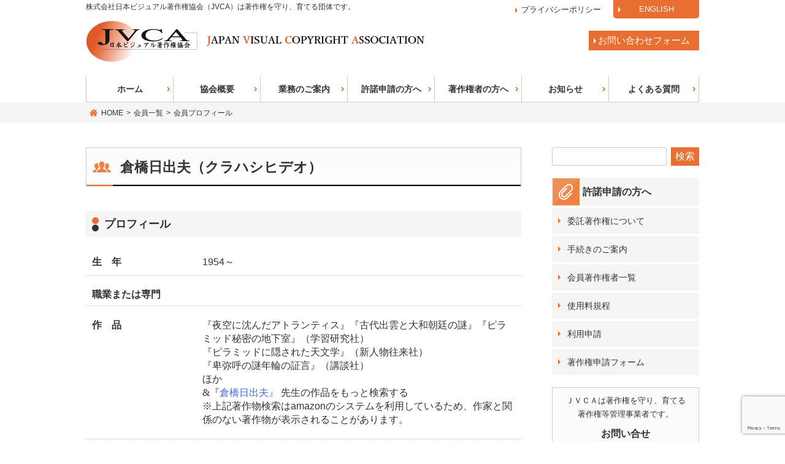

--- FILE ---
content_type: text/html; charset=UTF-8
request_url: https://www.jvca.gr.jp/members/profile/?id=276
body_size: 52936
content:
<!DOCTYPE html>
<html lang="ja">
<head>
<meta charset="UTF-8">
<meta name="viewport" content="width=device-width, initial-scale=1">
<link rel="profile" href="http://gmpg.org/xfn/11">
<script src="https://code.jquery.com/jquery-3.6.3.js" integrity="sha256-nQLuAZGRRcILA+6dMBOvcRh5Pe310sBpanc6+QBmyVM=" crossorigin="anonymous"></script>
<script src="https://code.jquery.com/jquery-migrate-3.4.0.js" integrity="sha256-0Nkb10Hnhm4EJZ0QDpvInc3bRp77wQIbIQmWYH3Y7Vw=" crossorigin="anonymous"></script>
<title>会員プロフィール &#8211; 日本ビジュアル著作権協会</title>
<meta name='robots' content='max-image-preview:large' />
<link rel="alternate" type="application/rss+xml" title="日本ビジュアル著作権協会 &raquo; フィード" href="https://www.jvca.gr.jp/feed/" />
<link rel="alternate" type="application/rss+xml" title="日本ビジュアル著作権協会 &raquo; コメントフィード" href="https://www.jvca.gr.jp/comments/feed/" />
<script type="text/javascript">
window._wpemojiSettings = {"baseUrl":"https:\/\/s.w.org\/images\/core\/emoji\/14.0.0\/72x72\/","ext":".png","svgUrl":"https:\/\/s.w.org\/images\/core\/emoji\/14.0.0\/svg\/","svgExt":".svg","source":{"concatemoji":"https:\/\/www.jvca.gr.jp\/wp\/wp-includes\/js\/wp-emoji-release.min.js?ver=6.1.9"}};
/*! This file is auto-generated */
!function(e,a,t){var n,r,o,i=a.createElement("canvas"),p=i.getContext&&i.getContext("2d");function s(e,t){var a=String.fromCharCode,e=(p.clearRect(0,0,i.width,i.height),p.fillText(a.apply(this,e),0,0),i.toDataURL());return p.clearRect(0,0,i.width,i.height),p.fillText(a.apply(this,t),0,0),e===i.toDataURL()}function c(e){var t=a.createElement("script");t.src=e,t.defer=t.type="text/javascript",a.getElementsByTagName("head")[0].appendChild(t)}for(o=Array("flag","emoji"),t.supports={everything:!0,everythingExceptFlag:!0},r=0;r<o.length;r++)t.supports[o[r]]=function(e){if(p&&p.fillText)switch(p.textBaseline="top",p.font="600 32px Arial",e){case"flag":return s([127987,65039,8205,9895,65039],[127987,65039,8203,9895,65039])?!1:!s([55356,56826,55356,56819],[55356,56826,8203,55356,56819])&&!s([55356,57332,56128,56423,56128,56418,56128,56421,56128,56430,56128,56423,56128,56447],[55356,57332,8203,56128,56423,8203,56128,56418,8203,56128,56421,8203,56128,56430,8203,56128,56423,8203,56128,56447]);case"emoji":return!s([129777,127995,8205,129778,127999],[129777,127995,8203,129778,127999])}return!1}(o[r]),t.supports.everything=t.supports.everything&&t.supports[o[r]],"flag"!==o[r]&&(t.supports.everythingExceptFlag=t.supports.everythingExceptFlag&&t.supports[o[r]]);t.supports.everythingExceptFlag=t.supports.everythingExceptFlag&&!t.supports.flag,t.DOMReady=!1,t.readyCallback=function(){t.DOMReady=!0},t.supports.everything||(n=function(){t.readyCallback()},a.addEventListener?(a.addEventListener("DOMContentLoaded",n,!1),e.addEventListener("load",n,!1)):(e.attachEvent("onload",n),a.attachEvent("onreadystatechange",function(){"complete"===a.readyState&&t.readyCallback()})),(e=t.source||{}).concatemoji?c(e.concatemoji):e.wpemoji&&e.twemoji&&(c(e.twemoji),c(e.wpemoji)))}(window,document,window._wpemojiSettings);
</script>
<style type="text/css">
img.wp-smiley,
img.emoji {
	display: inline !important;
	border: none !important;
	box-shadow: none !important;
	height: 1em !important;
	width: 1em !important;
	margin: 0 0.07em !important;
	vertical-align: -0.1em !important;
	background: none !important;
	padding: 0 !important;
}
</style>
	<link rel='stylesheet' id='wp-block-library-css' href='https://www.jvca.gr.jp/wp/wp-includes/css/dist/block-library/style.min.css?ver=6.1.9' type='text/css' media='all' />
<link rel='stylesheet' id='classic-theme-styles-css' href='https://www.jvca.gr.jp/wp/wp-includes/css/classic-themes.min.css?ver=1' type='text/css' media='all' />
<style id='global-styles-inline-css' type='text/css'>
body{--wp--preset--color--black: #000000;--wp--preset--color--cyan-bluish-gray: #abb8c3;--wp--preset--color--white: #ffffff;--wp--preset--color--pale-pink: #f78da7;--wp--preset--color--vivid-red: #cf2e2e;--wp--preset--color--luminous-vivid-orange: #ff6900;--wp--preset--color--luminous-vivid-amber: #fcb900;--wp--preset--color--light-green-cyan: #7bdcb5;--wp--preset--color--vivid-green-cyan: #00d084;--wp--preset--color--pale-cyan-blue: #8ed1fc;--wp--preset--color--vivid-cyan-blue: #0693e3;--wp--preset--color--vivid-purple: #9b51e0;--wp--preset--gradient--vivid-cyan-blue-to-vivid-purple: linear-gradient(135deg,rgba(6,147,227,1) 0%,rgb(155,81,224) 100%);--wp--preset--gradient--light-green-cyan-to-vivid-green-cyan: linear-gradient(135deg,rgb(122,220,180) 0%,rgb(0,208,130) 100%);--wp--preset--gradient--luminous-vivid-amber-to-luminous-vivid-orange: linear-gradient(135deg,rgba(252,185,0,1) 0%,rgba(255,105,0,1) 100%);--wp--preset--gradient--luminous-vivid-orange-to-vivid-red: linear-gradient(135deg,rgba(255,105,0,1) 0%,rgb(207,46,46) 100%);--wp--preset--gradient--very-light-gray-to-cyan-bluish-gray: linear-gradient(135deg,rgb(238,238,238) 0%,rgb(169,184,195) 100%);--wp--preset--gradient--cool-to-warm-spectrum: linear-gradient(135deg,rgb(74,234,220) 0%,rgb(151,120,209) 20%,rgb(207,42,186) 40%,rgb(238,44,130) 60%,rgb(251,105,98) 80%,rgb(254,248,76) 100%);--wp--preset--gradient--blush-light-purple: linear-gradient(135deg,rgb(255,206,236) 0%,rgb(152,150,240) 100%);--wp--preset--gradient--blush-bordeaux: linear-gradient(135deg,rgb(254,205,165) 0%,rgb(254,45,45) 50%,rgb(107,0,62) 100%);--wp--preset--gradient--luminous-dusk: linear-gradient(135deg,rgb(255,203,112) 0%,rgb(199,81,192) 50%,rgb(65,88,208) 100%);--wp--preset--gradient--pale-ocean: linear-gradient(135deg,rgb(255,245,203) 0%,rgb(182,227,212) 50%,rgb(51,167,181) 100%);--wp--preset--gradient--electric-grass: linear-gradient(135deg,rgb(202,248,128) 0%,rgb(113,206,126) 100%);--wp--preset--gradient--midnight: linear-gradient(135deg,rgb(2,3,129) 0%,rgb(40,116,252) 100%);--wp--preset--duotone--dark-grayscale: url('#wp-duotone-dark-grayscale');--wp--preset--duotone--grayscale: url('#wp-duotone-grayscale');--wp--preset--duotone--purple-yellow: url('#wp-duotone-purple-yellow');--wp--preset--duotone--blue-red: url('#wp-duotone-blue-red');--wp--preset--duotone--midnight: url('#wp-duotone-midnight');--wp--preset--duotone--magenta-yellow: url('#wp-duotone-magenta-yellow');--wp--preset--duotone--purple-green: url('#wp-duotone-purple-green');--wp--preset--duotone--blue-orange: url('#wp-duotone-blue-orange');--wp--preset--font-size--small: 13px;--wp--preset--font-size--medium: 20px;--wp--preset--font-size--large: 36px;--wp--preset--font-size--x-large: 42px;--wp--preset--spacing--20: 0.44rem;--wp--preset--spacing--30: 0.67rem;--wp--preset--spacing--40: 1rem;--wp--preset--spacing--50: 1.5rem;--wp--preset--spacing--60: 2.25rem;--wp--preset--spacing--70: 3.38rem;--wp--preset--spacing--80: 5.06rem;}:where(.is-layout-flex){gap: 0.5em;}body .is-layout-flow > .alignleft{float: left;margin-inline-start: 0;margin-inline-end: 2em;}body .is-layout-flow > .alignright{float: right;margin-inline-start: 2em;margin-inline-end: 0;}body .is-layout-flow > .aligncenter{margin-left: auto !important;margin-right: auto !important;}body .is-layout-constrained > .alignleft{float: left;margin-inline-start: 0;margin-inline-end: 2em;}body .is-layout-constrained > .alignright{float: right;margin-inline-start: 2em;margin-inline-end: 0;}body .is-layout-constrained > .aligncenter{margin-left: auto !important;margin-right: auto !important;}body .is-layout-constrained > :where(:not(.alignleft):not(.alignright):not(.alignfull)){max-width: var(--wp--style--global--content-size);margin-left: auto !important;margin-right: auto !important;}body .is-layout-constrained > .alignwide{max-width: var(--wp--style--global--wide-size);}body .is-layout-flex{display: flex;}body .is-layout-flex{flex-wrap: wrap;align-items: center;}body .is-layout-flex > *{margin: 0;}:where(.wp-block-columns.is-layout-flex){gap: 2em;}.has-black-color{color: var(--wp--preset--color--black) !important;}.has-cyan-bluish-gray-color{color: var(--wp--preset--color--cyan-bluish-gray) !important;}.has-white-color{color: var(--wp--preset--color--white) !important;}.has-pale-pink-color{color: var(--wp--preset--color--pale-pink) !important;}.has-vivid-red-color{color: var(--wp--preset--color--vivid-red) !important;}.has-luminous-vivid-orange-color{color: var(--wp--preset--color--luminous-vivid-orange) !important;}.has-luminous-vivid-amber-color{color: var(--wp--preset--color--luminous-vivid-amber) !important;}.has-light-green-cyan-color{color: var(--wp--preset--color--light-green-cyan) !important;}.has-vivid-green-cyan-color{color: var(--wp--preset--color--vivid-green-cyan) !important;}.has-pale-cyan-blue-color{color: var(--wp--preset--color--pale-cyan-blue) !important;}.has-vivid-cyan-blue-color{color: var(--wp--preset--color--vivid-cyan-blue) !important;}.has-vivid-purple-color{color: var(--wp--preset--color--vivid-purple) !important;}.has-black-background-color{background-color: var(--wp--preset--color--black) !important;}.has-cyan-bluish-gray-background-color{background-color: var(--wp--preset--color--cyan-bluish-gray) !important;}.has-white-background-color{background-color: var(--wp--preset--color--white) !important;}.has-pale-pink-background-color{background-color: var(--wp--preset--color--pale-pink) !important;}.has-vivid-red-background-color{background-color: var(--wp--preset--color--vivid-red) !important;}.has-luminous-vivid-orange-background-color{background-color: var(--wp--preset--color--luminous-vivid-orange) !important;}.has-luminous-vivid-amber-background-color{background-color: var(--wp--preset--color--luminous-vivid-amber) !important;}.has-light-green-cyan-background-color{background-color: var(--wp--preset--color--light-green-cyan) !important;}.has-vivid-green-cyan-background-color{background-color: var(--wp--preset--color--vivid-green-cyan) !important;}.has-pale-cyan-blue-background-color{background-color: var(--wp--preset--color--pale-cyan-blue) !important;}.has-vivid-cyan-blue-background-color{background-color: var(--wp--preset--color--vivid-cyan-blue) !important;}.has-vivid-purple-background-color{background-color: var(--wp--preset--color--vivid-purple) !important;}.has-black-border-color{border-color: var(--wp--preset--color--black) !important;}.has-cyan-bluish-gray-border-color{border-color: var(--wp--preset--color--cyan-bluish-gray) !important;}.has-white-border-color{border-color: var(--wp--preset--color--white) !important;}.has-pale-pink-border-color{border-color: var(--wp--preset--color--pale-pink) !important;}.has-vivid-red-border-color{border-color: var(--wp--preset--color--vivid-red) !important;}.has-luminous-vivid-orange-border-color{border-color: var(--wp--preset--color--luminous-vivid-orange) !important;}.has-luminous-vivid-amber-border-color{border-color: var(--wp--preset--color--luminous-vivid-amber) !important;}.has-light-green-cyan-border-color{border-color: var(--wp--preset--color--light-green-cyan) !important;}.has-vivid-green-cyan-border-color{border-color: var(--wp--preset--color--vivid-green-cyan) !important;}.has-pale-cyan-blue-border-color{border-color: var(--wp--preset--color--pale-cyan-blue) !important;}.has-vivid-cyan-blue-border-color{border-color: var(--wp--preset--color--vivid-cyan-blue) !important;}.has-vivid-purple-border-color{border-color: var(--wp--preset--color--vivid-purple) !important;}.has-vivid-cyan-blue-to-vivid-purple-gradient-background{background: var(--wp--preset--gradient--vivid-cyan-blue-to-vivid-purple) !important;}.has-light-green-cyan-to-vivid-green-cyan-gradient-background{background: var(--wp--preset--gradient--light-green-cyan-to-vivid-green-cyan) !important;}.has-luminous-vivid-amber-to-luminous-vivid-orange-gradient-background{background: var(--wp--preset--gradient--luminous-vivid-amber-to-luminous-vivid-orange) !important;}.has-luminous-vivid-orange-to-vivid-red-gradient-background{background: var(--wp--preset--gradient--luminous-vivid-orange-to-vivid-red) !important;}.has-very-light-gray-to-cyan-bluish-gray-gradient-background{background: var(--wp--preset--gradient--very-light-gray-to-cyan-bluish-gray) !important;}.has-cool-to-warm-spectrum-gradient-background{background: var(--wp--preset--gradient--cool-to-warm-spectrum) !important;}.has-blush-light-purple-gradient-background{background: var(--wp--preset--gradient--blush-light-purple) !important;}.has-blush-bordeaux-gradient-background{background: var(--wp--preset--gradient--blush-bordeaux) !important;}.has-luminous-dusk-gradient-background{background: var(--wp--preset--gradient--luminous-dusk) !important;}.has-pale-ocean-gradient-background{background: var(--wp--preset--gradient--pale-ocean) !important;}.has-electric-grass-gradient-background{background: var(--wp--preset--gradient--electric-grass) !important;}.has-midnight-gradient-background{background: var(--wp--preset--gradient--midnight) !important;}.has-small-font-size{font-size: var(--wp--preset--font-size--small) !important;}.has-medium-font-size{font-size: var(--wp--preset--font-size--medium) !important;}.has-large-font-size{font-size: var(--wp--preset--font-size--large) !important;}.has-x-large-font-size{font-size: var(--wp--preset--font-size--x-large) !important;}
.wp-block-navigation a:where(:not(.wp-element-button)){color: inherit;}
:where(.wp-block-columns.is-layout-flex){gap: 2em;}
.wp-block-pullquote{font-size: 1.5em;line-height: 1.6;}
</style>
<link rel='stylesheet' id='contact-form-7-css' href='https://www.jvca.gr.jp/wp/wp-content/plugins/contact-form-7/includes/css/styles.css?ver=5.7.2' type='text/css' media='all' />
<link rel='stylesheet' id='jvca-style-css' href='https://www.jvca.gr.jp/wp/wp-content/themes/jvca/style.css?ver=6.1.9' type='text/css' media='all' />
<script type='text/javascript' src='https://www.jvca.gr.jp/wp/wp-content/themes/jvca/js/profile_tab.js?ver=6.1.9' id='jvca-profile-tab-js'></script>
<script type='text/javascript' src='https://www.jvca.gr.jp/wp/wp-content/themes/jvca/js/faq.js?ver=6.1.9' id='jvca-faq-js'></script>
<link rel="https://api.w.org/" href="https://www.jvca.gr.jp/wp-json/" /><link rel="alternate" type="application/json" href="https://www.jvca.gr.jp/wp-json/wp/v2/pages/29" /><link rel="EditURI" type="application/rsd+xml" title="RSD" href="https://www.jvca.gr.jp/wp/xmlrpc.php?rsd" />
<link rel="wlwmanifest" type="application/wlwmanifest+xml" href="https://www.jvca.gr.jp/wp/wp-includes/wlwmanifest.xml" />
<meta name="generator" content="WordPress 6.1.9" />
<link rel="canonical" href="https://www.jvca.gr.jp/members/profile/" />
<link rel='shortlink' href='https://www.jvca.gr.jp/?p=29' />
<link rel="alternate" type="application/json+oembed" href="https://www.jvca.gr.jp/wp-json/oembed/1.0/embed?url=https%3A%2F%2Fwww.jvca.gr.jp%2Fmembers%2Fprofile%2F" />
<link rel="alternate" type="text/xml+oembed" href="https://www.jvca.gr.jp/wp-json/oembed/1.0/embed?url=https%3A%2F%2Fwww.jvca.gr.jp%2Fmembers%2Fprofile%2F&#038;format=xml" />
<link rel="icon" href="https://www.jvca.gr.jp/wp/wp-content/uploads/cropped-favicon-wordpress-32x32.png" sizes="32x32" />
<link rel="icon" href="https://www.jvca.gr.jp/wp/wp-content/uploads/cropped-favicon-wordpress-192x192.png" sizes="192x192" />
<link rel="apple-touch-icon" href="https://www.jvca.gr.jp/wp/wp-content/uploads/cropped-favicon-wordpress-180x180.png" />
<meta name="msapplication-TileImage" content="https://www.jvca.gr.jp/wp/wp-content/uploads/cropped-favicon-wordpress-270x270.png" />
</head>

<body class="page-template-default page page-id-29 page-child parent-pageid-26">
<div id="page" class="site">
	<a class="skip-link screen-reader-text" href="#content">Skip to content</a>

	<header id="masthead" class="site-header" role="banner">
		<div class="site-branding">
<div class="site-brandingDescription">株式会社日本ビジュアル著作権協会（JVCA）は著作権を守り、育てる団体です。</div>
							<p class="site-title"><a href="https://www.jvca.gr.jp/" rel="home">日本ビジュアル著作権協会</a></p>
							<p class="site-description">JAPAN VISUAL COPYRIGHT ASSOCIATION</p>
					</div><!-- .site-branding -->
<div class="boxContactHead"><a href="contact" class="buttonContactHead">お問い合わせフォーム</a></div>
		<nav id="site-navigation" class="main-navigation" role="navigation">
			<button class="menu-toggle" aria-controls="primary-menu" aria-expanded="false">Primary Menu</button>
			<div class="menu-mainnav-container"><ul id="primary-menu" class="menu"><li id="menu-item-31" class="menu-item menu-item-type-custom menu-item-object-custom menu-item-home menu-item-31"><a href="https://www.jvca.gr.jp/">ホーム</a></li>
<li id="menu-item-34" class="menu-item menu-item-type-post_type menu-item-object-page menu-item-34"><a href="https://www.jvca.gr.jp/association/">協会概要</a></li>
<li id="menu-item-40" class="menu-item menu-item-type-post_type menu-item-object-page menu-item-40"><a href="https://www.jvca.gr.jp/operation/">業務のご案内</a></li>
<li id="menu-item-41" class="menu-item menu-item-type-post_type menu-item-object-page menu-item-41"><a href="https://www.jvca.gr.jp/application/">許諾申請の方へ</a></li>
<li id="menu-item-75" class="menu-item menu-item-type-post_type menu-item-object-page menu-item-75"><a href="https://www.jvca.gr.jp/owner/">著作権者の方へ</a></li>
<li id="menu-item-50" class="menu-item menu-item-type-post_type menu-item-object-page menu-item-50"><a href="https://www.jvca.gr.jp/information/">お知らせ</a></li>
<li id="menu-item-1007" class="menu-item menu-item-type-post_type menu-item-object-page menu-item-1007"><a href="https://www.jvca.gr.jp/faq/">よくある質問</a></li>
<li id="menu-item-884" class="menu-item menu-item-type-post_type menu-item-object-page menu-item-884"><a href="https://www.jvca.gr.jp/en/">ENGLISH</a></li>
<li id="menu-item-214" class="menu-item menu-item-type-post_type menu-item-object-page menu-item-214"><a href="https://www.jvca.gr.jp/privacypolicy/">プライバシーポリシー</a></li>
</ul></div>		</nav><!-- #site-navigation -->
	</header><!-- #masthead -->
<div id="breadcrumb" class="clearfix"><ul><li><a href="https://www.jvca.gr.jp/">HOME</a></li><li>&gt;</li><li><a href="https://www.jvca.gr.jp/members/">会員一覧</a></li><li>&gt;</li><li>会員プロフィール</li></ul></div>	<div id="content" class="site-content">

<div class="boxInnerContent">
	<div id="primary" class="content-area">
		<main id="main" class="site-main" role="main">

			
<article id="post-29" class="post-29 page type-page status-publish hentry">
	<header class="entry-header">



	
		
<h1 class="entry-title members">倉橋日出夫<span>（クラハシヒデオ）</span></h1></header><div class="entry-content"><h2>プロフィール</h2><dl class="dlistMembersData"><dt>生　年</dt><dd>1954～</dd><dt>職業または専門</dt><dd></dd><dt>作　品</dt><dd>『夜空に沈んだアトランティス』『古代出雲と大和朝廷の謎』『ピラミッド秘密の地下室』（学習研究社）<br> 『ピラミッドに隠された天文学』（新人物往来社）<br> 『卑弥呼の謎年輪の証言』（講談社）<br> ほか<div>
<script type='text/javascript'>
var amzn_wdgt={widget:'Carousel'}
amzn_wdgt.tag='jvca09-22'
amzn_wdgt.widgetType='SearchAndAdd'
amzn_wdgt.searchIndex='Books'
amzn_wdgt.keywords='倉橋日出夫'
amzn_wdgt.title='Amazon で取り扱いのある作品'
amzn_wdgt.width='600'
amzn_wdgt.height='250'
amzn_wdgt.marketPlace='JP'
</script>
<script type='text/javascript' src='http://wms.assoc-amazon.jp/20070822/JP/js/swfobject_1_5.js'></script>
<font style="font-family:wingdings;">&#0038;</font>『<a type=amzn category=和書>倉橋日出夫』</a> 先生の作品をもっと検索する<br><span class="kome">※上記著作物検索はamazonのシステムを利用しているため、作家と関係のない著作物が表示されることがあります。</span></p></dd><dt>略　歴</dt><dd>京都府に生まれる。早稲田大学法学部卒業。雑誌の編集記者などを経て、作家・ジャーナリスト。考古学、古代文明などの著作を行っている。</dd></dl><p>プロフィールをご覧になりたい会員名をご選択ください</p><ul class="tab"><li>あ</li>
<li class="select">か</li>
<li>さ</li>
<li>た</li>
<li>な</li>
<li>は</li>
<li>ま</li>
<li>や</li>
<li>わ</li>
</ul><div class="content"><div class="hide" id="list_box"><div><a href="/members/profile/?id=1">青木 淳一</a></div>
<div><a href="/members/profile/?id=2">赤坂 憲雄</a></div>
<div><a href="/members/profile/?id=3">秋尾 晃正</a></div>
<div><a href="/members/profile/?id=321">朝倉 勇</a></div>
<div><a href="/members/profile/?id=4">東 昭</a></div>
<div><a href="/members/profile/?id=366">阿辻 哲次</a></div>
<div><a href="/members/profile/?id=5">あべ 弘士</a></div>
<div><a href="/members/profile/?id=299">天沢 退二郎</a></div>
<div><a href="/members/profile/?id=7">新井 紀子</a></div>
<div><a href="/members/profile/?id=10487">有馬　敲</a></div>
<div><a href="/members/profile/?id=8">安房 直子</a></div>
<div><a href="/members/profile/?id=9">安西 均</a></div>
<div><a href="/members/profile/?id=10">筏井 嘉一</a></div>
<div><a href="/members/profile/?id=290">池上 嘉彦</a></div>
<div><a href="/members/profile/?id=10484">池谷 裕二</a></div>
<div><a href="/members/profile/?id=365">石井 洋二郎</a></div>
<div><a href="/members/profile/?id=12">石川 忠久</a></div>
<div><a href="/members/profile/?id=259">石倉 欣二</a></div>
<div><a href="/members/profile/?id=10472">石黒 浩</a></div>
<div><a href="/members/profile/?id=262">石森 延男</a></div>
<div><a href="/members/profile/?id=13">井尻 正二</a></div>
<div><a href="/members/profile/?id=9498">伊勢 暁史</a></div>
<div><a href="/members/profile/?id=14">磯野 宏夫</a></div>
<div><a href="/members/profile/?id=15">磯部 &#29703三</a></div>
<div><a href="/members/profile/?id=16">板倉 聖宣</a></div>
<div><a href="/members/profile/?id=10468">市島 博司</a></div>
<div><a href="/members/profile/?id=10480">一番ヶ瀬 康子</a></div>
<div><a href="/members/profile/?id=18">一海 知義</a></div>
<div><a href="/members/profile/?id=19">伊藤 和明</a></div>
<div><a href="/members/profile/?id=20">伊藤 成彦</a></div>
<div><a href="/members/profile/?id=21">稲垣 吉彦</a></div>
<div><a href="/members/profile/?id=10488">稲越 友一</a></div>
<div><a href="/members/profile/?id=297">稲見 一良</a></div>
<div><a href="/members/profile/?id=22">稲本 正</a></div>
<div><a href="/members/profile/?id=324">井上 達夫</a></div>
<div><a href="/members/profile/?id=23">井上 宏</a></div>
<div><a href="/members/profile/?id=24">茨木 のり子</a></div>
<div><a href="/members/profile/?id=25">今井 彰</a></div>
<div><a href="/members/profile/?id=284">今泉 忠明</a></div>
<div><a href="/members/profile/?id=26">今西 祐行</a></div>
<div><a href="/members/profile/?id=27">今村 葦子</a></div>
<div><a href="/members/profile/?id=28">岩井 寛</a></div>
<div><a href="/members/profile/?id=29">岩倉 務</a></div>
<div><a href="/members/profile/?id=9509">岩崎 嘉秋(芳秋)</a></div>
<div><a href="/members/profile/?id=1113">岩波 洋造</a></div>
<div><a href="/members/profile/?id=306">岩本 久則</a></div>
<div><a href="/members/profile/?id=323">宇佐美 彰朗</a></div>
<div><a href="/members/profile/?id=369">内館 牧子</a></div>
<div><a href="/members/profile/?id=264">江原 昭善</a></div>
<div><a href="/members/profile/?id=31">遠藤 てるよ</a></div>
<div><a href="/members/profile/?id=283">大出 晁</a></div>
<div><a href="/members/profile/?id=32">大江 満雄</a></div>
<div><a href="/members/profile/?id=33">大木 惇夫</a></div>
<div><a href="/members/profile/?id=34">大熊 義和</a></div>
<div><a href="/members/profile/?id=35">大隅 清治</a></div>
<div><a href="/members/profile/?id=36">太田 正己</a></div>
<div><a href="/members/profile/?id=37">太田 幸夫</a></div>
<div><a href="/members/profile/?id=38">大竹 三郎</a></div>
<div><a href="/members/profile/?id=247">大槻 定雄</a></div>
<div><a href="/members/profile/?id=39">大牟田 稔</a></div>
<div><a href="/members/profile/?id=271">大森 翠</a></div>
<div><a href="/members/profile/?id=10490">大和田 守</a></div>
<div><a href="/members/profile/?id=40">丘 修三</a></div>
<div><a href="/members/profile/?id=41">岡島 秀治</a></div>
<div><a href="/members/profile/?id=327">おかもと 香織</a></div>
<div><a href="/members/profile/?id=288">岡本 潤</a></div>
<div><a href="/members/profile/?id=43">岡本 夏木</a></div>
<div><a href="/members/profile/?id=328">岡本 文良</a></div>
<div><a href="/members/profile/?id=313">小川 宏</a></div>
<div><a href="/members/profile/?id=44">小川 三夫</a></div>
<div><a href="/members/profile/?id=45">奥谷 喬司</a></div>
<div><a href="/members/profile/?id=282">奥田 継夫</a></div>
<div><a href="/members/profile/?id=46">生越 嘉治</a></div>
<div><a href="/members/profile/?id=47">尾崎 美紀</a></div>
<div><a href="/members/profile/?id=272">織田 正吉</a></div>
<div><a href="/members/profile/?id=49">ジョー・オダネル</a></div>
<div><a href="/members/profile/?id=50">落合 恵子</a></div>
<div><a href="/members/profile/?id=51">小畠 郁生</a></div>
<div><a href="/members/profile/?id=52">小原 秀雄</a></div>
<div><a href="/members/profile/?id=53">面谷 哲郎</a></div>
<div><a href="/members/profile/?id=293">折井 英治</a></div>
<div><a href="/members/profile/?id=292">折井 雅子</a></div>
<div><a href="/members/profile/?id=10501">アーサー・ビナード</a></div>
</div><div id="list_box"><div><a href="/members/profile/?id=54">垣内磯子</a></div>
<div><a href="/members/profile/?id=9469">覚 和歌子</a></div>
<div><a href="/members/profile/?id=55">柏葉幸子</a></div>
<div><a href="/members/profile/?id=57">片岡しのぶ</a></div>
<div><a href="/members/profile/?id=481">片山 健</a></div>
<div><a href="/members/profile/?id=9504">片山 令子</a></div>
<div><a href="/members/profile/?id=56">嘉田由紀子</a></div>
<div><a href="/members/profile/?id=244">勝又進</a></div>
<div><a href="/members/profile/?id=58">加藤辿</a></div>
<div><a href="/members/profile/?id=59">加藤由子</a></div>
<div><a href="/members/profile/?id=320">金尾 恵子</a></div>
<div><a href="/members/profile/?id=60">金子 兜太</a></div>
<div><a href="/members/profile/?id=10500">加納 寛子</a></div>
<div><a href="/members/profile/?id=296">加納朋子</a></div>
<div><a href="/members/profile/?id=61">上遠 恵子</a></div>
<div><a href="/members/profile/?id=249">上矢津（かみやしん）</a></div>
<div><a href="/members/profile/?id=63">川崎 洋</a></div>
<div><a href="/members/profile/?id=64">川端 康成</a></div>
<div><a href="/members/profile/?id=65">神沢利子</a></div>
<div><a href="/members/profile/?id=66">神戸淳吉</a></div>
<div><a href="/members/profile/?id=278">木坂 涼</a></div>
<div><a href="/members/profile/?id=331">岸川 悦子</a></div>
<div><a href="/members/profile/?id=67">岸田衿子</a></div>
<div><a href="/members/profile/?id=68">木島 始</a></div>
<div><a href="/members/profile/?id=70">北島春信</a></div>
<div><a href="/members/profile/?id=266">北村 けんじ</a></div>
<div><a href="/members/profile/?id=71">北村 皆雄</a></div>
<div><a href="/members/profile/?id=9502">木下 厚</a></div>
<div><a href="/members/profile/?id=298">木原 孝一</a></div>
<div><a href="/members/profile/?id=72">君島 久子</a></div>
<div><a href="/members/profile/?id=73">木村繁</a></div>
<div><a href="/members/profile/?id=302">木村しゅうじ</a></div>
<div><a href="/members/profile/?id=280">木村尚三郎</a></div>
<div><a href="/members/profile/?id=74">京極純一</a></div>
<div><a href="/members/profile/?id=10495">國松 俊英</a></div>
<div><a href="/members/profile/?id=10485">窪島 誠一郎</a></div>
<div><a href="/members/profile/?id=77">久米宏一</a></div>
<div><a href="/members/profile/?id=275">倉橋 和彦</a></div>
<div><a href="/members/profile/?id=276">倉橋日出夫</a></div>
<div><a href="/members/profile/?id=79">倉本聰</a></div>
<div><a href="/members/profile/?id=80">来栖良夫</a></div>
<div><a href="/members/profile/?id=81">呉人&#24800</a></div>
<div><a href="/members/profile/?id=1459">黒鳥英俊</a></div>
<div><a href="/members/profile/?id=375">桑原 武夫</a></div>
<div><a href="/members/profile/?id=78">アンティエ・グメルス</a></div>
<div><a href="/members/profile/?id=291">小池保</a></div>
<div><a href="/members/profile/?id=82">小泉和子</a></div>
<div><a href="/members/profile/?id=83">向後 千春</a></div>
<div><a href="/members/profile/?id=314">高良留美子</a></div>
<div><a href="/members/profile/?id=84">こさかしげる</a></div>
<div><a href="/members/profile/?id=334">児島 和男</a></div>
<div><a href="/members/profile/?id=9503">小嶋 雄二</a></div>
<div><a href="/members/profile/?id=318">児島満子</a></div>
<div><a href="/members/profile/?id=87">小梨直</a></div>
<div><a href="/members/profile/?id=88">小西 正泰</a></div>
<div><a href="/members/profile/?id=335">小林 道憲</a></div>
<div><a href="/members/profile/?id=333">小宮 豊隆</a></div>
<div><a href="/members/profile/?id=273">小森 香子</a></div>
<div><a href="/members/profile/?id=90">小森長生</a></div>
<div><a href="/members/profile/?id=91">小森陽一</a></div>
<div><a href="/members/profile/?id=86">後藤 れい子</a></div>
<div><a href="/members/profile/?id=89">五味太郎</a></div>
</div><div class="hide" id="list_box"><div><a href="/members/profile/?id=92">向坂 寛</a></div>
<div><a href="/members/profile/?id=336">佐藤 文隆</a></div>
<div><a href="/members/profile/?id=267">佐藤忠良</a></div>
<div><a href="/members/profile/?id=95">佐野 眞一</a></div>
<div><a href="/members/profile/?id=337">沢田 允茂</a></div>
<div><a href="/members/profile/?id=9531">澤地 久枝</a></div>
<div><a href="/members/profile/?id=96">沢近 十九一</a></div>
<div><a href="/members/profile/?id=10471">三帖 猫之介</a></div>
<div><a href="/members/profile/?id=268">塩田丸男</a></div>
<div><a href="/members/profile/?id=97">塩野米松</a></div>
<div><a href="/members/profile/?id=98">篠田 桃紅</a></div>
<div><a href="/members/profile/?id=99">篠原賢</a></div>
<div><a href="/members/profile/?id=100">柴野 民三</a></div>
<div><a href="/members/profile/?id=101">渋沢 均</a></div>
<div><a href="/members/profile/?id=102">島田 陽子</a></div>
<div><a href="/members/profile/?id=105">清水 邦夫</a></div>
<div><a href="/members/profile/?id=106">清水 達也</a></div>
<div><a href="/members/profile/?id=104">清水エミ子</a></div>
<div><a href="/members/profile/?id=269">清水眞砂子</a></div>
<div><a href="/members/profile/?id=1460">志村 史夫</a></div>
<div><a href="/members/profile/?id=338">下原 敏彦</a></div>
<div><a href="/members/profile/?id=10506">庄子 利男</a></div>
<div><a href="/members/profile/?id=339">白木 茂</a></div>
<div><a href="/members/profile/?id=108">新川 和江</a></div>
<div><a href="/members/profile/?id=109">神保 光太郎</a></div>
<div><a href="/members/profile/?id=285">末吉暁子</a></div>
<div><a href="/members/profile/?id=286">菅野泰蔵</a></div>
<div><a href="/members/profile/?id=110">杉 みき子</a></div>
<div><a href="/members/profile/?id=250">杉浦 範茂</a></div>
<div><a href="/members/profile/?id=111">杉浦 宏</a></div>
<div><a href="/members/profile/?id=246">スズキコージ</a></div>
<div><a href="/members/profile/?id=265">カズコ・ストーン</a></div>
<div><a href="/members/profile/?id=113">関根栄一</a></div>
<div><a href="/members/profile/?id=114">瀬戸賢一</a></div>
<div><a href="/members/profile/?id=115">妹尾 河童</a></div>
<div><a href="/members/profile/?id=374">芹沢 俊介</a></div>
</div><div class="hide" id="list_box"><div><a href="/members/profile/?id=9530">平 龍生</a></div>
<div><a href="/members/profile/?id=116">高家博成</a></div>
<div><a href="/members/profile/?id=117">たかしよいち</a></div>
<div><a href="/members/profile/?id=10489">高月 紘</a></div>
<div><a href="/members/profile/?id=118">たかはし きよし</a></div>
<div><a href="/members/profile/?id=9521">高橋 左駄</a></div>
<div><a href="/members/profile/?id=342">高橋 三千綱</a></div>
<div><a href="/members/profile/?id=315">竹内泰宏</a></div>
<div><a href="/members/profile/?id=121">武田鉄矢</a></div>
<div><a href="/members/profile/?id=343">竹中　郁</a></div>
<div><a href="/members/profile/?id=10486">田島　征三</a></div>
<div><a href="/members/profile/?id=122">多田富雄</a></div>
<div><a href="/members/profile/?id=124">立原 えりか</a></div>
<div><a href="/members/profile/?id=123">立花 隆</a></div>
<div><a href="/members/profile/?id=125">辰濃和男</a></div>
<div><a href="/members/profile/?id=256">立川 談四楼</a></div>
<div><a href="/members/profile/?id=308">田中 冬二</a></div>
<div><a href="/members/profile/?id=126">田中澄江</a></div>
<div><a href="/members/profile/?id=127">田中聖夫</a></div>
<div><a href="/members/profile/?id=128">田中千禾夫</a></div>
<div><a href="/members/profile/?id=129">たなべまもる</a></div>
<div><a href="/members/profile/?id=130">谷 真介</a></div>
<div><a href="/members/profile/?id=133">谷口 由美子</a></div>
<div><a href="/members/profile/?id=345">玉木 明</a></div>
<div><a href="/members/profile/?id=9499">段 勲</a></div>
<div><a href="/members/profile/?id=134">千葉省三</a></div>
<div><a href="/members/profile/?id=135">塚本邦雄</a></div>
<div><a href="/members/profile/?id=138">柘植 達雄</a></div>
<div><a href="/members/profile/?id=139">対馬昇</a></div>
<div><a href="/members/profile/?id=347">堤 剛</a></div>
<div><a href="/members/profile/?id=142">壺井栄</a></div>
<div><a href="/members/profile/?id=143">壺井繁治</a></div>
<div><a href="/members/profile/?id=144">坪内稔典</a></div>
<div><a href="/members/profile/?id=252">坪谷令子</a></div>
<div><a href="/members/profile/?id=146">鶴見 俊輔</a></div>
<div><a href="/members/profile/?id=147">鶴見 正夫</a></div>
<div><a href="/members/profile/?id=149">寺岡 襄</a></div>
<div><a href="/members/profile/?id=150">寺山 修司</a></div>
<div><a href="/members/profile/?id=10499">唐須 教光</a></div>
<div><a href="/members/profile/?id=287">戸塚文子</a></div>
<div><a href="/members/profile/?id=1439">冨田　伊織</a></div>
<div><a href="/members/profile/?id=151">富田栄子</a></div>
<div><a href="/members/profile/?id=152">富山 和子</a></div>
</div><div class="hide" id="list_box"><div><a href="/members/profile/?id=153">中江俊夫</a></div>
<div><a href="/members/profile/?id=248">中尾 彰</a></div>
<div><a href="/members/profile/?id=154">中川ひろたか</a></div>
<div><a href="/members/profile/?id=155">中川李枝子</a></div>
<div><a href="/members/profile/?id=349">中島 将行</a></div>
<div><a href="/members/profile/?id=277">中村 妙子</a></div>
<div><a href="/members/profile/?id=157">中村 達也</a></div>
<div><a href="/members/profile/?id=158">中村 庸夫</a></div>
<div><a href="/members/profile/?id=301">中村 幸昭</a></div>
<div><a href="/members/profile/?id=10474">中村 桃子</a></div>
<div><a href="/members/profile/?id=159">中谷 宇吉郎</a></div>
<div><a href="/members/profile/?id=310">中山 治</a></div>
<div><a href="/members/profile/?id=1454">中山　圭子</a></div>
<div><a href="/members/profile/?id=156">長崎 源之助</a></div>
<div><a href="/members/profile/?id=281">永田 力</a></div>
<div><a href="/members/profile/?id=160">永山 絹枝</a></div>
<div><a href="/members/profile/?id=9532">梨木 香歩</a></div>
<div><a href="/members/profile/?id=161">なだいなだ</a></div>
<div><a href="/members/profile/?id=162">難波 保明</a></div>
<div><a href="/members/profile/?id=311">西内 ミナミ</a></div>
<div><a href="/members/profile/?id=163">西江 雅之</a></div>
<div><a href="/members/profile/?id=164">西岡 常一</a></div>
<div><a href="/members/profile/?id=4248">西川 正雄</a></div>
<div><a href="/members/profile/?id=2746">西川 正身</a></div>
<div><a href="/members/profile/?id=165">西垣通</a></div>
<div><a href="/members/profile/?id=251">西田 多希</a></div>
<div><a href="/members/profile/?id=168">西田 利貞</a></div>
<div><a href="/members/profile/?id=169">西村 祐見子</a></div>
<div><a href="/members/profile/?id=376">西山 登志雄</a></div>
<div><a href="/members/profile/?id=257">沼田 英治</a></div>
<div><a href="/members/profile/?id=170">ねじめ 正一</a></div>
<div><a href="/members/profile/?id=171">野口 家嗣</a></div>
<div><a href="/members/profile/?id=9525">能勢 紘也</a></div>
<div><a href="/members/profile/?id=172">野長瀬正夫</a></div>
<div><a href="/members/profile/?id=173">野村 雅一</a></div>
<div><a href="/members/profile/?id=174">野呂 昶</a></div>
</div><div class="hide" id="list_box"><div><a href="/members/profile/?id=175">灰谷 健次郎</a></div>
<div><a href="/members/profile/?id=304">萩原 昌好</a></div>
<div><a href="/members/profile/?id=350">長谷川 眞理子</a></div>
<div><a href="/members/profile/?id=176">八太 昭道</a></div>
<div><a href="/members/profile/?id=351">服部 旦</a></div>
<div><a href="/members/profile/?id=352">服部 四郎</a></div>
<div><a href="/members/profile/?id=377">浜田 廣介</a></div>
<div><a href="/members/profile/?id=316">林 進</a></div>
<div><a href="/members/profile/?id=178">林 良博</a></div>
<div><a href="/members/profile/?id=177">はやしたかし</a></div>
<div><a href="/members/profile/?id=179">原 周作</a></div>
<div><a href="/members/profile/?id=180">原田 宗典</a></div>
<div><a href="/members/profile/?id=181">比江島 重孝</a></div>
<div><a href="/members/profile/?id=182">樋口 広芳</a></div>
<div><a href="/members/profile/?id=279">樋口春三</a></div>
<div><a href="/members/profile/?id=253">ひしい のりこ</a></div>
<div><a href="/members/profile/?id=368">日比 茂樹</a></div>
<div><a href="/members/profile/?id=10505">平井 昌夫</a></div>
<div><a href="/members/profile/?id=183">平田 オリザ</a></div>
<div><a href="/members/profile/?id=184">平山 和子</a></div>
<div><a href="/members/profile/?id=307">ひろさちや</a></div>
<div><a href="/members/profile/?id=189">卞宰洙</a></div>
<div><a href="/members/profile/?id=254">深見春夫</a></div>
<div><a href="/members/profile/?id=185">福井憲彦</a></div>
<div><a href="/members/profile/?id=9534">福田 洋也</a></div>
<div><a href="/members/profile/?id=274">藤川桂介</a></div>
<div><a href="/members/profile/?id=9483">藤城かおる</a></div>
<div><a href="/members/profile/?id=2869">藤田　紘一郎</a></div>
<div><a href="/members/profile/?id=186">藤永保</a></div>
<div><a href="/members/profile/?id=187">藤原英司</a></div>
<div><a href="/members/profile/?id=10497">辺見 栄</a></div>
<div><a href="/members/profile/?id=188">別役 実</a></div>
<div><a href="/members/profile/?id=190">蓬莱泰三</a></div>
<div><a href="/members/profile/?id=317">星野道夫</a></div>
<div><a href="/members/profile/?id=270">堀 淳一</a></div>
<div><a href="/members/profile/?id=191">堀 直子</a></div>
</div><div class="hide" id="list_box"><div><a href="/members/profile/?id=192">真壁 仁</a></div>
<div><a href="/members/profile/?id=193">牧 ひでを</a></div>
<div><a href="/members/profile/?id=373">牧野　賢治</a></div>
<div><a href="/members/profile/?id=260">アリス・マクレーラン</a></div>
<div><a href="/members/profile/?id=10483">枡野 浩一</a></div>
<div><a href="/members/profile/?id=195">松兼 功</a></div>
<div><a href="/members/profile/?id=196">松下 大介</a></div>
<div><a href="/members/profile/?id=197">松下 竜一</a></div>
<div><a href="/members/profile/?id=198">松田 素子</a></div>
<div><a href="/members/profile/?id=312">松山 史郎</a></div>
<div><a href="/members/profile/?id=300">マリ林</a></div>
<div><a href="/members/profile/?id=201">三浦 正雄</a></div>
<div><a href="/members/profile/?id=202">三木 卓</a></div>
<div><a href="/members/profile/?id=203">三木 義一</a></div>
<div><a href="/members/profile/?id=354">三隅 治雄</a></div>
<div><a href="/members/profile/?id=204">水尾 比呂志</a></div>
<div><a href="/members/profile/?id=205">みずかみ かずよ</a></div>
<div><a href="/members/profile/?id=206">水谷 修</a></div>
<div><a href="/members/profile/?id=207">水谷 章三</a></div>
<div><a href="/members/profile/?id=208">三越 左千夫</a></div>
<div><a href="/members/profile/?id=209">みつとみ 俊郎</a></div>
<div><a href="/members/profile/?id=210">水口 博也</a></div>
<div><a href="/members/profile/?id=356">宮城 賢</a></div>
<div><a href="/members/profile/?id=357">宮田 光雄</a></div>
<div><a href="/members/profile/?id=358">宮脇 俊三</a></div>
<div><a href="/members/profile/?id=371">村井　康彦</a></div>
<div><a href="/members/profile/?id=9533">村上 タカシ</a></div>
<div><a href="/members/profile/?id=295">村上 哲生</a></div>
<div><a href="/members/profile/?id=359">村澤 博人</a></div>
<div><a href="/members/profile/?id=217">村瀬 誠</a></div>
<div><a href="/members/profile/?id=303">村瀬 学</a></div>
<div><a href="/members/profile/?id=1236">牟礼慶子</a></div>
<div><a href="/members/profile/?id=219">本川 達雄</a></div>
<div><a href="/members/profile/?id=9500">元木 昌彦</a></div>
<div><a href="/members/profile/?id=9529">森口 豁</a></div>
<div><a href="/members/profile/?id=305">森下郁子</a></div>
<div><a href="/members/profile/?id=221">森忠明</a></div>
<div><a href="/members/profile/?id=223">森政弘</a></div>
</div><div class="hide" id="list_box"><div><a href="/members/profile/?id=225">矢川 澄子</a></div>
<div><a href="/members/profile/?id=226">矢崎 節夫</a></div>
<div><a href="/members/profile/?id=227">矢島 稔</a></div>
<div><a href="/members/profile/?id=228">安田 浩</a></div>
<div><a href="/members/profile/?id=360">安永 寿延</a></div>
<div><a href="/members/profile/?id=361">安本 美典</a></div>
<div><a href="/members/profile/?id=229">やなぎや けいこ</a></div>
<div><a href="/members/profile/?id=230">矢野 哲治</a></div>
<div><a href="/members/profile/?id=4055">山口 泰子</a></div>
<div><a href="/members/profile/?id=10493">山崎 亮</a></div>
<div><a href="/members/profile/?id=231">山田 真</a></div>
<div><a href="/members/profile/?id=362">山中 恒</a></div>
<div><a href="/members/profile/?id=289">山福 康政</a></div>
<div><a href="/members/profile/?id=233">山本 学治</a></div>
<div><a href="/members/profile/?id=363">山本 武利</a></div>
<div><a href="/members/profile/?id=245">山本 美智代</a></div>
<div><a href="/members/profile/?id=234">ゆあさふみえ</a></div>
<div><a href="/members/profile/?id=255">柚木真理</a></div>
<div><a href="/members/profile/?id=235">湯本 香樹実</a></div>
<div><a href="/members/profile/?id=236">吉田 一穂</a></div>
<div><a href="/members/profile/?id=237">吉田 とし</a></div>
<div><a href="/members/profile/?id=309">吉田 ルイ子</a></div>
<div><a href="/members/profile/?id=239">吉村 康</a></div>
<div><a href="/members/profile/?id=1438">よだ えみ</a></div>
<div><a href="/members/profile/?id=240">米倉 斉加年</a></div>
</div><div class="hide" id="list_box"><div><a href="/members/profile/?id=241">わしお としこ</a></div>
<div><a href="/members/profile/?id=242">渡辺 武信</a></div>
<div><a href="/members/profile/?id=243">渡辺 洋二</a></div>
</div></div>





<script charset="utf-8" type="text/javascript" src="http://ws.amazon.co.jp/widgets/q?ServiceVersion=20070822&#038;MarketPlace=JP&#038;ID=V20070822/JP/jvca09-22/8005/f1b1abbd-afe9-4c04-a200-cabbe7f82e2a"> </script>
	</div><!-- .entry-content -->

	</article><!-- #post-## -->

		</main><!-- #main -->
	</div><!-- #primary -->

<div class="boxSidebar"><!--　-->
<div class="boxSearch">
<form role="search" method="get" id="searchform" action="/" >
<input type="text" value="" name="s" class="s" />
<input type="submit" class="searchsubmit" value="検索" />
</form>
</div>

<div class="menu-subnav003-container"><div class="menu-subnavTitle menu-subnavTitle003">許諾申請の方へ</div><div class="menu-subnav003-container"><ul id="menu-subnav003" class="menu"><li id="menu-item-343" class="menu-item menu-item-type-custom menu-item-object-custom menu-item-343"><a href="/application/#a01">委託著作権について</a></li>
<li id="menu-item-150" class="menu-item menu-item-type-custom menu-item-object-custom menu-item-150"><a href="/application/#a02">手続きのご案内</a></li>
<li id="menu-item-170" class="menu-item menu-item-type-post_type menu-item-object-page current-page-ancestor menu-item-170"><a href="https://www.jvca.gr.jp/members/">会員著作権者一覧</a></li>
<li id="menu-item-152" class="menu-item menu-item-type-custom menu-item-object-custom menu-item-152"><a href="/application/#a03">使用料規程</a></li>
<li id="menu-item-345" class="menu-item menu-item-type-custom menu-item-object-custom menu-item-345"><a href="/application/#a04">利用申請</a></li>
<li id="menu-item-171" class="menu-item menu-item-type-post_type menu-item-object-page menu-item-171"><a href="https://www.jvca.gr.jp/application/form/">著作権申請フォーム</a></li>
</ul></div></div>

<div class="menu-subnav001-container">
<div class="boxContactSide">

<p>ＪＶＣＡは著作権を守り、育てる<br>
著作権等管理事業者です。<br>
</p>
<div class="boxContactSide__title">お問い合せ</div>
<ul class="boxContactSide__tel">
<li><span class="boxContactSide__tellNumber">03-5229-8331</span></li>
<li><span class="boxContactSide__time">(平日 10:00～18:30)</span></li>
</ul>
<div class="boxContactSide__button"><a href="contact_eng" class="buttonContact">お問い合わせフォーム</a></div>

</div>
</div>






</div>
<!-- #secondary -->
</div>

	</div><!-- #content -->

	<footer id="colophon" class="site-footer" role="contentinfo">
<div class="footerContents">
    <div class="footerLogo">
<p class="footerLogo__logo">JVCA</p>
<p class="footerLogo__caption">株式会社日本ビジュアル著作権協会（ＪＶＣＡ）は、著作権等管理業務を行っている著作権等管理団体です（文化庁登録番号09002号）。</p>
</div> 	    
<div class="menu-footnav01-container"><ul id="menu-footnav01" class="menu"><li id="menu-item-197" class="menu-item menu-item-type-post_type menu-item-object-page menu-item-has-children menu-item-197"><a href="https://www.jvca.gr.jp/association/">協会概要</a>
<ul class="sub-menu">
	<li id="menu-item-204" class="menu-item menu-item-type-post_type menu-item-object-page menu-item-204"><a href="https://www.jvca.gr.jp/association/jvca/">JVCAとは／協会概要・沿革</a></li>
	<li id="menu-item-207" class="menu-item menu-item-type-post_type menu-item-object-page menu-item-207"><a href="https://www.jvca.gr.jp/association/message/">代表メッセージ</a></li>
	<li id="menu-item-205" class="menu-item menu-item-type-post_type menu-item-object-page menu-item-205"><a href="https://www.jvca.gr.jp/association/access/">アクセス・お問い合わせ</a></li>
	<li id="menu-item-208" class="menu-item menu-item-type-post_type menu-item-object-page menu-item-208"><a href="https://www.jvca.gr.jp/association/recruit/">採用情報</a></li>
	<li id="menu-item-206" class="menu-item menu-item-type-post_type menu-item-object-page menu-item-206"><a href="https://www.jvca.gr.jp/?page_id=14">一般社団法人日本ビジュアル著作権協会</a></li>
</ul>
</li>
<li id="menu-item-198" class="menu-item menu-item-type-post_type menu-item-object-page menu-item-198"><a href="https://www.jvca.gr.jp/operation/">業務のご案内</a></li>
</ul></div><div class="menu-footnav02-container"><ul id="menu-footnav02" class="menu"><li id="menu-item-223" class="menu-item menu-item-type-post_type menu-item-object-page menu-item-has-children menu-item-223"><a href="https://www.jvca.gr.jp/application/">許諾申請の方へ</a>
<ul class="sub-menu">
	<li id="menu-item-398" class="menu-item menu-item-type-custom menu-item-object-custom menu-item-398"><a href="/application/#a01">委託著作権者について</a></li>
	<li id="menu-item-399" class="menu-item menu-item-type-custom menu-item-object-custom menu-item-399"><a href="/application/#a02">手続きのご案内</a></li>
	<li id="menu-item-224" class="menu-item menu-item-type-post_type menu-item-object-page current-page-ancestor menu-item-224"><a href="https://www.jvca.gr.jp/members/">会員一覧</a></li>
	<li id="menu-item-400" class="menu-item menu-item-type-custom menu-item-object-custom menu-item-400"><a href="/application/#a03">使用料規程</a></li>
	<li id="menu-item-401" class="menu-item menu-item-type-custom menu-item-object-custom menu-item-401"><a href="/application/#a04">利用申請</a></li>
	<li id="menu-item-225" class="menu-item menu-item-type-post_type menu-item-object-page menu-item-225"><a href="https://www.jvca.gr.jp/application/form/">著作権申請フォーム</a></li>
</ul>
</li>
<li id="menu-item-218" class="menu-item menu-item-type-post_type menu-item-object-page menu-item-218"><a href="https://www.jvca.gr.jp/owner/">著作権者の方へ</a></li>
</ul></div><div class="menu-footnav03-container"><ul id="menu-footnav03" class="menu"><li id="menu-item-226" class="menu-item menu-item-type-post_type menu-item-object-page menu-item-226"><a href="https://www.jvca.gr.jp/privacypolicy/">プライバシーポリシー</a></li>
<li id="menu-item-227" class="menu-item menu-item-type-post_type menu-item-object-page menu-item-227"><a href="https://www.jvca.gr.jp/information/">活動報告・お知らせ</a></li>
<li id="menu-item-885" class="menu-item menu-item-type-post_type menu-item-object-page menu-item-885"><a href="https://www.jvca.gr.jp/en/">ENGLISH</a></li>
</ul></div></div> 
<!-- .site-info -->
	</footer><!-- #colophon -->
</div><!-- #page -->
<div class="copyright">Copyright©2016 JVCA All rights reserved.</div>
<script type='text/javascript' src='https://www.jvca.gr.jp/wp/wp-content/plugins/contact-form-7/includes/swv/js/index.js?ver=5.7.2' id='swv-js'></script>
<script type='text/javascript' id='contact-form-7-js-extra'>
/* <![CDATA[ */
var wpcf7 = {"api":{"root":"https:\/\/www.jvca.gr.jp\/wp-json\/","namespace":"contact-form-7\/v1"}};
/* ]]> */
</script>
<script type='text/javascript' src='https://www.jvca.gr.jp/wp/wp-content/plugins/contact-form-7/includes/js/index.js?ver=5.7.2' id='contact-form-7-js'></script>
<script type='text/javascript' src='https://www.jvca.gr.jp/wp/wp-content/themes/jvca/js/navigation.js?ver=20151215' id='jvca-navigation-js'></script>
<script type='text/javascript' src='https://www.jvca.gr.jp/wp/wp-content/themes/jvca/js/skip-link-focus-fix.js?ver=20151215' id='jvca-skip-link-focus-fix-js'></script>
<script type='text/javascript' src='https://www.google.com/recaptcha/api.js?render=6LeKrq0jAAAAAIHClNLmJ-RBJ5sV2H2e1-0ZVlqH&#038;ver=3.0' id='google-recaptcha-js'></script>
<script type='text/javascript' src='https://www.jvca.gr.jp/wp/wp-includes/js/dist/vendor/regenerator-runtime.min.js?ver=0.13.9' id='regenerator-runtime-js'></script>
<script type='text/javascript' src='https://www.jvca.gr.jp/wp/wp-includes/js/dist/vendor/wp-polyfill.min.js?ver=3.15.0' id='wp-polyfill-js'></script>
<script type='text/javascript' id='wpcf7-recaptcha-js-extra'>
/* <![CDATA[ */
var wpcf7_recaptcha = {"sitekey":"6LeKrq0jAAAAAIHClNLmJ-RBJ5sV2H2e1-0ZVlqH","actions":{"homepage":"homepage","contactform":"contactform"}};
/* ]]> */
</script>
<script type='text/javascript' src='https://www.jvca.gr.jp/wp/wp-content/plugins/contact-form-7/modules/recaptcha/index.js?ver=5.7.2' id='wpcf7-recaptcha-js'></script>

<script>
  (function(i,s,o,g,r,a,m){i['GoogleAnalyticsObject']=r;i[r]=i[r]||function(){
  (i[r].q=i[r].q||[]).push(arguments)},i[r].l=1*new Date();a=s.createElement(o),
  m=s.getElementsByTagName(o)[0];a.async=1;a.src=g;m.parentNode.insertBefore(a,m)
  })(window,document,'script','https://www.google-analytics.com/analytics.js','ga');

  ga('create', 'UA-88260861-1', 'auto');
  ga('send', 'pageview');

</script>
<script type="text/javascript">
if(location.protocol == 'http:') {
  location.replace(location.href.replace(/http:/, 'https:'));
}
</script>
</body>
</html>


--- FILE ---
content_type: text/html; charset=utf-8
request_url: https://www.google.com/recaptcha/api2/anchor?ar=1&k=6LeKrq0jAAAAAIHClNLmJ-RBJ5sV2H2e1-0ZVlqH&co=aHR0cHM6Ly93d3cuanZjYS5nci5qcDo0NDM.&hl=en&v=PoyoqOPhxBO7pBk68S4YbpHZ&size=invisible&anchor-ms=20000&execute-ms=30000&cb=a1hcbih8udq7
body_size: 48578
content:
<!DOCTYPE HTML><html dir="ltr" lang="en"><head><meta http-equiv="Content-Type" content="text/html; charset=UTF-8">
<meta http-equiv="X-UA-Compatible" content="IE=edge">
<title>reCAPTCHA</title>
<style type="text/css">
/* cyrillic-ext */
@font-face {
  font-family: 'Roboto';
  font-style: normal;
  font-weight: 400;
  font-stretch: 100%;
  src: url(//fonts.gstatic.com/s/roboto/v48/KFO7CnqEu92Fr1ME7kSn66aGLdTylUAMa3GUBHMdazTgWw.woff2) format('woff2');
  unicode-range: U+0460-052F, U+1C80-1C8A, U+20B4, U+2DE0-2DFF, U+A640-A69F, U+FE2E-FE2F;
}
/* cyrillic */
@font-face {
  font-family: 'Roboto';
  font-style: normal;
  font-weight: 400;
  font-stretch: 100%;
  src: url(//fonts.gstatic.com/s/roboto/v48/KFO7CnqEu92Fr1ME7kSn66aGLdTylUAMa3iUBHMdazTgWw.woff2) format('woff2');
  unicode-range: U+0301, U+0400-045F, U+0490-0491, U+04B0-04B1, U+2116;
}
/* greek-ext */
@font-face {
  font-family: 'Roboto';
  font-style: normal;
  font-weight: 400;
  font-stretch: 100%;
  src: url(//fonts.gstatic.com/s/roboto/v48/KFO7CnqEu92Fr1ME7kSn66aGLdTylUAMa3CUBHMdazTgWw.woff2) format('woff2');
  unicode-range: U+1F00-1FFF;
}
/* greek */
@font-face {
  font-family: 'Roboto';
  font-style: normal;
  font-weight: 400;
  font-stretch: 100%;
  src: url(//fonts.gstatic.com/s/roboto/v48/KFO7CnqEu92Fr1ME7kSn66aGLdTylUAMa3-UBHMdazTgWw.woff2) format('woff2');
  unicode-range: U+0370-0377, U+037A-037F, U+0384-038A, U+038C, U+038E-03A1, U+03A3-03FF;
}
/* math */
@font-face {
  font-family: 'Roboto';
  font-style: normal;
  font-weight: 400;
  font-stretch: 100%;
  src: url(//fonts.gstatic.com/s/roboto/v48/KFO7CnqEu92Fr1ME7kSn66aGLdTylUAMawCUBHMdazTgWw.woff2) format('woff2');
  unicode-range: U+0302-0303, U+0305, U+0307-0308, U+0310, U+0312, U+0315, U+031A, U+0326-0327, U+032C, U+032F-0330, U+0332-0333, U+0338, U+033A, U+0346, U+034D, U+0391-03A1, U+03A3-03A9, U+03B1-03C9, U+03D1, U+03D5-03D6, U+03F0-03F1, U+03F4-03F5, U+2016-2017, U+2034-2038, U+203C, U+2040, U+2043, U+2047, U+2050, U+2057, U+205F, U+2070-2071, U+2074-208E, U+2090-209C, U+20D0-20DC, U+20E1, U+20E5-20EF, U+2100-2112, U+2114-2115, U+2117-2121, U+2123-214F, U+2190, U+2192, U+2194-21AE, U+21B0-21E5, U+21F1-21F2, U+21F4-2211, U+2213-2214, U+2216-22FF, U+2308-230B, U+2310, U+2319, U+231C-2321, U+2336-237A, U+237C, U+2395, U+239B-23B7, U+23D0, U+23DC-23E1, U+2474-2475, U+25AF, U+25B3, U+25B7, U+25BD, U+25C1, U+25CA, U+25CC, U+25FB, U+266D-266F, U+27C0-27FF, U+2900-2AFF, U+2B0E-2B11, U+2B30-2B4C, U+2BFE, U+3030, U+FF5B, U+FF5D, U+1D400-1D7FF, U+1EE00-1EEFF;
}
/* symbols */
@font-face {
  font-family: 'Roboto';
  font-style: normal;
  font-weight: 400;
  font-stretch: 100%;
  src: url(//fonts.gstatic.com/s/roboto/v48/KFO7CnqEu92Fr1ME7kSn66aGLdTylUAMaxKUBHMdazTgWw.woff2) format('woff2');
  unicode-range: U+0001-000C, U+000E-001F, U+007F-009F, U+20DD-20E0, U+20E2-20E4, U+2150-218F, U+2190, U+2192, U+2194-2199, U+21AF, U+21E6-21F0, U+21F3, U+2218-2219, U+2299, U+22C4-22C6, U+2300-243F, U+2440-244A, U+2460-24FF, U+25A0-27BF, U+2800-28FF, U+2921-2922, U+2981, U+29BF, U+29EB, U+2B00-2BFF, U+4DC0-4DFF, U+FFF9-FFFB, U+10140-1018E, U+10190-1019C, U+101A0, U+101D0-101FD, U+102E0-102FB, U+10E60-10E7E, U+1D2C0-1D2D3, U+1D2E0-1D37F, U+1F000-1F0FF, U+1F100-1F1AD, U+1F1E6-1F1FF, U+1F30D-1F30F, U+1F315, U+1F31C, U+1F31E, U+1F320-1F32C, U+1F336, U+1F378, U+1F37D, U+1F382, U+1F393-1F39F, U+1F3A7-1F3A8, U+1F3AC-1F3AF, U+1F3C2, U+1F3C4-1F3C6, U+1F3CA-1F3CE, U+1F3D4-1F3E0, U+1F3ED, U+1F3F1-1F3F3, U+1F3F5-1F3F7, U+1F408, U+1F415, U+1F41F, U+1F426, U+1F43F, U+1F441-1F442, U+1F444, U+1F446-1F449, U+1F44C-1F44E, U+1F453, U+1F46A, U+1F47D, U+1F4A3, U+1F4B0, U+1F4B3, U+1F4B9, U+1F4BB, U+1F4BF, U+1F4C8-1F4CB, U+1F4D6, U+1F4DA, U+1F4DF, U+1F4E3-1F4E6, U+1F4EA-1F4ED, U+1F4F7, U+1F4F9-1F4FB, U+1F4FD-1F4FE, U+1F503, U+1F507-1F50B, U+1F50D, U+1F512-1F513, U+1F53E-1F54A, U+1F54F-1F5FA, U+1F610, U+1F650-1F67F, U+1F687, U+1F68D, U+1F691, U+1F694, U+1F698, U+1F6AD, U+1F6B2, U+1F6B9-1F6BA, U+1F6BC, U+1F6C6-1F6CF, U+1F6D3-1F6D7, U+1F6E0-1F6EA, U+1F6F0-1F6F3, U+1F6F7-1F6FC, U+1F700-1F7FF, U+1F800-1F80B, U+1F810-1F847, U+1F850-1F859, U+1F860-1F887, U+1F890-1F8AD, U+1F8B0-1F8BB, U+1F8C0-1F8C1, U+1F900-1F90B, U+1F93B, U+1F946, U+1F984, U+1F996, U+1F9E9, U+1FA00-1FA6F, U+1FA70-1FA7C, U+1FA80-1FA89, U+1FA8F-1FAC6, U+1FACE-1FADC, U+1FADF-1FAE9, U+1FAF0-1FAF8, U+1FB00-1FBFF;
}
/* vietnamese */
@font-face {
  font-family: 'Roboto';
  font-style: normal;
  font-weight: 400;
  font-stretch: 100%;
  src: url(//fonts.gstatic.com/s/roboto/v48/KFO7CnqEu92Fr1ME7kSn66aGLdTylUAMa3OUBHMdazTgWw.woff2) format('woff2');
  unicode-range: U+0102-0103, U+0110-0111, U+0128-0129, U+0168-0169, U+01A0-01A1, U+01AF-01B0, U+0300-0301, U+0303-0304, U+0308-0309, U+0323, U+0329, U+1EA0-1EF9, U+20AB;
}
/* latin-ext */
@font-face {
  font-family: 'Roboto';
  font-style: normal;
  font-weight: 400;
  font-stretch: 100%;
  src: url(//fonts.gstatic.com/s/roboto/v48/KFO7CnqEu92Fr1ME7kSn66aGLdTylUAMa3KUBHMdazTgWw.woff2) format('woff2');
  unicode-range: U+0100-02BA, U+02BD-02C5, U+02C7-02CC, U+02CE-02D7, U+02DD-02FF, U+0304, U+0308, U+0329, U+1D00-1DBF, U+1E00-1E9F, U+1EF2-1EFF, U+2020, U+20A0-20AB, U+20AD-20C0, U+2113, U+2C60-2C7F, U+A720-A7FF;
}
/* latin */
@font-face {
  font-family: 'Roboto';
  font-style: normal;
  font-weight: 400;
  font-stretch: 100%;
  src: url(//fonts.gstatic.com/s/roboto/v48/KFO7CnqEu92Fr1ME7kSn66aGLdTylUAMa3yUBHMdazQ.woff2) format('woff2');
  unicode-range: U+0000-00FF, U+0131, U+0152-0153, U+02BB-02BC, U+02C6, U+02DA, U+02DC, U+0304, U+0308, U+0329, U+2000-206F, U+20AC, U+2122, U+2191, U+2193, U+2212, U+2215, U+FEFF, U+FFFD;
}
/* cyrillic-ext */
@font-face {
  font-family: 'Roboto';
  font-style: normal;
  font-weight: 500;
  font-stretch: 100%;
  src: url(//fonts.gstatic.com/s/roboto/v48/KFO7CnqEu92Fr1ME7kSn66aGLdTylUAMa3GUBHMdazTgWw.woff2) format('woff2');
  unicode-range: U+0460-052F, U+1C80-1C8A, U+20B4, U+2DE0-2DFF, U+A640-A69F, U+FE2E-FE2F;
}
/* cyrillic */
@font-face {
  font-family: 'Roboto';
  font-style: normal;
  font-weight: 500;
  font-stretch: 100%;
  src: url(//fonts.gstatic.com/s/roboto/v48/KFO7CnqEu92Fr1ME7kSn66aGLdTylUAMa3iUBHMdazTgWw.woff2) format('woff2');
  unicode-range: U+0301, U+0400-045F, U+0490-0491, U+04B0-04B1, U+2116;
}
/* greek-ext */
@font-face {
  font-family: 'Roboto';
  font-style: normal;
  font-weight: 500;
  font-stretch: 100%;
  src: url(//fonts.gstatic.com/s/roboto/v48/KFO7CnqEu92Fr1ME7kSn66aGLdTylUAMa3CUBHMdazTgWw.woff2) format('woff2');
  unicode-range: U+1F00-1FFF;
}
/* greek */
@font-face {
  font-family: 'Roboto';
  font-style: normal;
  font-weight: 500;
  font-stretch: 100%;
  src: url(//fonts.gstatic.com/s/roboto/v48/KFO7CnqEu92Fr1ME7kSn66aGLdTylUAMa3-UBHMdazTgWw.woff2) format('woff2');
  unicode-range: U+0370-0377, U+037A-037F, U+0384-038A, U+038C, U+038E-03A1, U+03A3-03FF;
}
/* math */
@font-face {
  font-family: 'Roboto';
  font-style: normal;
  font-weight: 500;
  font-stretch: 100%;
  src: url(//fonts.gstatic.com/s/roboto/v48/KFO7CnqEu92Fr1ME7kSn66aGLdTylUAMawCUBHMdazTgWw.woff2) format('woff2');
  unicode-range: U+0302-0303, U+0305, U+0307-0308, U+0310, U+0312, U+0315, U+031A, U+0326-0327, U+032C, U+032F-0330, U+0332-0333, U+0338, U+033A, U+0346, U+034D, U+0391-03A1, U+03A3-03A9, U+03B1-03C9, U+03D1, U+03D5-03D6, U+03F0-03F1, U+03F4-03F5, U+2016-2017, U+2034-2038, U+203C, U+2040, U+2043, U+2047, U+2050, U+2057, U+205F, U+2070-2071, U+2074-208E, U+2090-209C, U+20D0-20DC, U+20E1, U+20E5-20EF, U+2100-2112, U+2114-2115, U+2117-2121, U+2123-214F, U+2190, U+2192, U+2194-21AE, U+21B0-21E5, U+21F1-21F2, U+21F4-2211, U+2213-2214, U+2216-22FF, U+2308-230B, U+2310, U+2319, U+231C-2321, U+2336-237A, U+237C, U+2395, U+239B-23B7, U+23D0, U+23DC-23E1, U+2474-2475, U+25AF, U+25B3, U+25B7, U+25BD, U+25C1, U+25CA, U+25CC, U+25FB, U+266D-266F, U+27C0-27FF, U+2900-2AFF, U+2B0E-2B11, U+2B30-2B4C, U+2BFE, U+3030, U+FF5B, U+FF5D, U+1D400-1D7FF, U+1EE00-1EEFF;
}
/* symbols */
@font-face {
  font-family: 'Roboto';
  font-style: normal;
  font-weight: 500;
  font-stretch: 100%;
  src: url(//fonts.gstatic.com/s/roboto/v48/KFO7CnqEu92Fr1ME7kSn66aGLdTylUAMaxKUBHMdazTgWw.woff2) format('woff2');
  unicode-range: U+0001-000C, U+000E-001F, U+007F-009F, U+20DD-20E0, U+20E2-20E4, U+2150-218F, U+2190, U+2192, U+2194-2199, U+21AF, U+21E6-21F0, U+21F3, U+2218-2219, U+2299, U+22C4-22C6, U+2300-243F, U+2440-244A, U+2460-24FF, U+25A0-27BF, U+2800-28FF, U+2921-2922, U+2981, U+29BF, U+29EB, U+2B00-2BFF, U+4DC0-4DFF, U+FFF9-FFFB, U+10140-1018E, U+10190-1019C, U+101A0, U+101D0-101FD, U+102E0-102FB, U+10E60-10E7E, U+1D2C0-1D2D3, U+1D2E0-1D37F, U+1F000-1F0FF, U+1F100-1F1AD, U+1F1E6-1F1FF, U+1F30D-1F30F, U+1F315, U+1F31C, U+1F31E, U+1F320-1F32C, U+1F336, U+1F378, U+1F37D, U+1F382, U+1F393-1F39F, U+1F3A7-1F3A8, U+1F3AC-1F3AF, U+1F3C2, U+1F3C4-1F3C6, U+1F3CA-1F3CE, U+1F3D4-1F3E0, U+1F3ED, U+1F3F1-1F3F3, U+1F3F5-1F3F7, U+1F408, U+1F415, U+1F41F, U+1F426, U+1F43F, U+1F441-1F442, U+1F444, U+1F446-1F449, U+1F44C-1F44E, U+1F453, U+1F46A, U+1F47D, U+1F4A3, U+1F4B0, U+1F4B3, U+1F4B9, U+1F4BB, U+1F4BF, U+1F4C8-1F4CB, U+1F4D6, U+1F4DA, U+1F4DF, U+1F4E3-1F4E6, U+1F4EA-1F4ED, U+1F4F7, U+1F4F9-1F4FB, U+1F4FD-1F4FE, U+1F503, U+1F507-1F50B, U+1F50D, U+1F512-1F513, U+1F53E-1F54A, U+1F54F-1F5FA, U+1F610, U+1F650-1F67F, U+1F687, U+1F68D, U+1F691, U+1F694, U+1F698, U+1F6AD, U+1F6B2, U+1F6B9-1F6BA, U+1F6BC, U+1F6C6-1F6CF, U+1F6D3-1F6D7, U+1F6E0-1F6EA, U+1F6F0-1F6F3, U+1F6F7-1F6FC, U+1F700-1F7FF, U+1F800-1F80B, U+1F810-1F847, U+1F850-1F859, U+1F860-1F887, U+1F890-1F8AD, U+1F8B0-1F8BB, U+1F8C0-1F8C1, U+1F900-1F90B, U+1F93B, U+1F946, U+1F984, U+1F996, U+1F9E9, U+1FA00-1FA6F, U+1FA70-1FA7C, U+1FA80-1FA89, U+1FA8F-1FAC6, U+1FACE-1FADC, U+1FADF-1FAE9, U+1FAF0-1FAF8, U+1FB00-1FBFF;
}
/* vietnamese */
@font-face {
  font-family: 'Roboto';
  font-style: normal;
  font-weight: 500;
  font-stretch: 100%;
  src: url(//fonts.gstatic.com/s/roboto/v48/KFO7CnqEu92Fr1ME7kSn66aGLdTylUAMa3OUBHMdazTgWw.woff2) format('woff2');
  unicode-range: U+0102-0103, U+0110-0111, U+0128-0129, U+0168-0169, U+01A0-01A1, U+01AF-01B0, U+0300-0301, U+0303-0304, U+0308-0309, U+0323, U+0329, U+1EA0-1EF9, U+20AB;
}
/* latin-ext */
@font-face {
  font-family: 'Roboto';
  font-style: normal;
  font-weight: 500;
  font-stretch: 100%;
  src: url(//fonts.gstatic.com/s/roboto/v48/KFO7CnqEu92Fr1ME7kSn66aGLdTylUAMa3KUBHMdazTgWw.woff2) format('woff2');
  unicode-range: U+0100-02BA, U+02BD-02C5, U+02C7-02CC, U+02CE-02D7, U+02DD-02FF, U+0304, U+0308, U+0329, U+1D00-1DBF, U+1E00-1E9F, U+1EF2-1EFF, U+2020, U+20A0-20AB, U+20AD-20C0, U+2113, U+2C60-2C7F, U+A720-A7FF;
}
/* latin */
@font-face {
  font-family: 'Roboto';
  font-style: normal;
  font-weight: 500;
  font-stretch: 100%;
  src: url(//fonts.gstatic.com/s/roboto/v48/KFO7CnqEu92Fr1ME7kSn66aGLdTylUAMa3yUBHMdazQ.woff2) format('woff2');
  unicode-range: U+0000-00FF, U+0131, U+0152-0153, U+02BB-02BC, U+02C6, U+02DA, U+02DC, U+0304, U+0308, U+0329, U+2000-206F, U+20AC, U+2122, U+2191, U+2193, U+2212, U+2215, U+FEFF, U+FFFD;
}
/* cyrillic-ext */
@font-face {
  font-family: 'Roboto';
  font-style: normal;
  font-weight: 900;
  font-stretch: 100%;
  src: url(//fonts.gstatic.com/s/roboto/v48/KFO7CnqEu92Fr1ME7kSn66aGLdTylUAMa3GUBHMdazTgWw.woff2) format('woff2');
  unicode-range: U+0460-052F, U+1C80-1C8A, U+20B4, U+2DE0-2DFF, U+A640-A69F, U+FE2E-FE2F;
}
/* cyrillic */
@font-face {
  font-family: 'Roboto';
  font-style: normal;
  font-weight: 900;
  font-stretch: 100%;
  src: url(//fonts.gstatic.com/s/roboto/v48/KFO7CnqEu92Fr1ME7kSn66aGLdTylUAMa3iUBHMdazTgWw.woff2) format('woff2');
  unicode-range: U+0301, U+0400-045F, U+0490-0491, U+04B0-04B1, U+2116;
}
/* greek-ext */
@font-face {
  font-family: 'Roboto';
  font-style: normal;
  font-weight: 900;
  font-stretch: 100%;
  src: url(//fonts.gstatic.com/s/roboto/v48/KFO7CnqEu92Fr1ME7kSn66aGLdTylUAMa3CUBHMdazTgWw.woff2) format('woff2');
  unicode-range: U+1F00-1FFF;
}
/* greek */
@font-face {
  font-family: 'Roboto';
  font-style: normal;
  font-weight: 900;
  font-stretch: 100%;
  src: url(//fonts.gstatic.com/s/roboto/v48/KFO7CnqEu92Fr1ME7kSn66aGLdTylUAMa3-UBHMdazTgWw.woff2) format('woff2');
  unicode-range: U+0370-0377, U+037A-037F, U+0384-038A, U+038C, U+038E-03A1, U+03A3-03FF;
}
/* math */
@font-face {
  font-family: 'Roboto';
  font-style: normal;
  font-weight: 900;
  font-stretch: 100%;
  src: url(//fonts.gstatic.com/s/roboto/v48/KFO7CnqEu92Fr1ME7kSn66aGLdTylUAMawCUBHMdazTgWw.woff2) format('woff2');
  unicode-range: U+0302-0303, U+0305, U+0307-0308, U+0310, U+0312, U+0315, U+031A, U+0326-0327, U+032C, U+032F-0330, U+0332-0333, U+0338, U+033A, U+0346, U+034D, U+0391-03A1, U+03A3-03A9, U+03B1-03C9, U+03D1, U+03D5-03D6, U+03F0-03F1, U+03F4-03F5, U+2016-2017, U+2034-2038, U+203C, U+2040, U+2043, U+2047, U+2050, U+2057, U+205F, U+2070-2071, U+2074-208E, U+2090-209C, U+20D0-20DC, U+20E1, U+20E5-20EF, U+2100-2112, U+2114-2115, U+2117-2121, U+2123-214F, U+2190, U+2192, U+2194-21AE, U+21B0-21E5, U+21F1-21F2, U+21F4-2211, U+2213-2214, U+2216-22FF, U+2308-230B, U+2310, U+2319, U+231C-2321, U+2336-237A, U+237C, U+2395, U+239B-23B7, U+23D0, U+23DC-23E1, U+2474-2475, U+25AF, U+25B3, U+25B7, U+25BD, U+25C1, U+25CA, U+25CC, U+25FB, U+266D-266F, U+27C0-27FF, U+2900-2AFF, U+2B0E-2B11, U+2B30-2B4C, U+2BFE, U+3030, U+FF5B, U+FF5D, U+1D400-1D7FF, U+1EE00-1EEFF;
}
/* symbols */
@font-face {
  font-family: 'Roboto';
  font-style: normal;
  font-weight: 900;
  font-stretch: 100%;
  src: url(//fonts.gstatic.com/s/roboto/v48/KFO7CnqEu92Fr1ME7kSn66aGLdTylUAMaxKUBHMdazTgWw.woff2) format('woff2');
  unicode-range: U+0001-000C, U+000E-001F, U+007F-009F, U+20DD-20E0, U+20E2-20E4, U+2150-218F, U+2190, U+2192, U+2194-2199, U+21AF, U+21E6-21F0, U+21F3, U+2218-2219, U+2299, U+22C4-22C6, U+2300-243F, U+2440-244A, U+2460-24FF, U+25A0-27BF, U+2800-28FF, U+2921-2922, U+2981, U+29BF, U+29EB, U+2B00-2BFF, U+4DC0-4DFF, U+FFF9-FFFB, U+10140-1018E, U+10190-1019C, U+101A0, U+101D0-101FD, U+102E0-102FB, U+10E60-10E7E, U+1D2C0-1D2D3, U+1D2E0-1D37F, U+1F000-1F0FF, U+1F100-1F1AD, U+1F1E6-1F1FF, U+1F30D-1F30F, U+1F315, U+1F31C, U+1F31E, U+1F320-1F32C, U+1F336, U+1F378, U+1F37D, U+1F382, U+1F393-1F39F, U+1F3A7-1F3A8, U+1F3AC-1F3AF, U+1F3C2, U+1F3C4-1F3C6, U+1F3CA-1F3CE, U+1F3D4-1F3E0, U+1F3ED, U+1F3F1-1F3F3, U+1F3F5-1F3F7, U+1F408, U+1F415, U+1F41F, U+1F426, U+1F43F, U+1F441-1F442, U+1F444, U+1F446-1F449, U+1F44C-1F44E, U+1F453, U+1F46A, U+1F47D, U+1F4A3, U+1F4B0, U+1F4B3, U+1F4B9, U+1F4BB, U+1F4BF, U+1F4C8-1F4CB, U+1F4D6, U+1F4DA, U+1F4DF, U+1F4E3-1F4E6, U+1F4EA-1F4ED, U+1F4F7, U+1F4F9-1F4FB, U+1F4FD-1F4FE, U+1F503, U+1F507-1F50B, U+1F50D, U+1F512-1F513, U+1F53E-1F54A, U+1F54F-1F5FA, U+1F610, U+1F650-1F67F, U+1F687, U+1F68D, U+1F691, U+1F694, U+1F698, U+1F6AD, U+1F6B2, U+1F6B9-1F6BA, U+1F6BC, U+1F6C6-1F6CF, U+1F6D3-1F6D7, U+1F6E0-1F6EA, U+1F6F0-1F6F3, U+1F6F7-1F6FC, U+1F700-1F7FF, U+1F800-1F80B, U+1F810-1F847, U+1F850-1F859, U+1F860-1F887, U+1F890-1F8AD, U+1F8B0-1F8BB, U+1F8C0-1F8C1, U+1F900-1F90B, U+1F93B, U+1F946, U+1F984, U+1F996, U+1F9E9, U+1FA00-1FA6F, U+1FA70-1FA7C, U+1FA80-1FA89, U+1FA8F-1FAC6, U+1FACE-1FADC, U+1FADF-1FAE9, U+1FAF0-1FAF8, U+1FB00-1FBFF;
}
/* vietnamese */
@font-face {
  font-family: 'Roboto';
  font-style: normal;
  font-weight: 900;
  font-stretch: 100%;
  src: url(//fonts.gstatic.com/s/roboto/v48/KFO7CnqEu92Fr1ME7kSn66aGLdTylUAMa3OUBHMdazTgWw.woff2) format('woff2');
  unicode-range: U+0102-0103, U+0110-0111, U+0128-0129, U+0168-0169, U+01A0-01A1, U+01AF-01B0, U+0300-0301, U+0303-0304, U+0308-0309, U+0323, U+0329, U+1EA0-1EF9, U+20AB;
}
/* latin-ext */
@font-face {
  font-family: 'Roboto';
  font-style: normal;
  font-weight: 900;
  font-stretch: 100%;
  src: url(//fonts.gstatic.com/s/roboto/v48/KFO7CnqEu92Fr1ME7kSn66aGLdTylUAMa3KUBHMdazTgWw.woff2) format('woff2');
  unicode-range: U+0100-02BA, U+02BD-02C5, U+02C7-02CC, U+02CE-02D7, U+02DD-02FF, U+0304, U+0308, U+0329, U+1D00-1DBF, U+1E00-1E9F, U+1EF2-1EFF, U+2020, U+20A0-20AB, U+20AD-20C0, U+2113, U+2C60-2C7F, U+A720-A7FF;
}
/* latin */
@font-face {
  font-family: 'Roboto';
  font-style: normal;
  font-weight: 900;
  font-stretch: 100%;
  src: url(//fonts.gstatic.com/s/roboto/v48/KFO7CnqEu92Fr1ME7kSn66aGLdTylUAMa3yUBHMdazQ.woff2) format('woff2');
  unicode-range: U+0000-00FF, U+0131, U+0152-0153, U+02BB-02BC, U+02C6, U+02DA, U+02DC, U+0304, U+0308, U+0329, U+2000-206F, U+20AC, U+2122, U+2191, U+2193, U+2212, U+2215, U+FEFF, U+FFFD;
}

</style>
<link rel="stylesheet" type="text/css" href="https://www.gstatic.com/recaptcha/releases/PoyoqOPhxBO7pBk68S4YbpHZ/styles__ltr.css">
<script nonce="x7oQnmXtKDqO-iL2urPcpg" type="text/javascript">window['__recaptcha_api'] = 'https://www.google.com/recaptcha/api2/';</script>
<script type="text/javascript" src="https://www.gstatic.com/recaptcha/releases/PoyoqOPhxBO7pBk68S4YbpHZ/recaptcha__en.js" nonce="x7oQnmXtKDqO-iL2urPcpg">
      
    </script></head>
<body><div id="rc-anchor-alert" class="rc-anchor-alert"></div>
<input type="hidden" id="recaptcha-token" value="[base64]">
<script type="text/javascript" nonce="x7oQnmXtKDqO-iL2urPcpg">
      recaptcha.anchor.Main.init("[\x22ainput\x22,[\x22bgdata\x22,\x22\x22,\[base64]/[base64]/[base64]/[base64]/[base64]/[base64]/[base64]/[base64]/[base64]/[base64]\\u003d\x22,\[base64]\x22,\x22woYVPzk/w7VAYMKnw7JcwpHCo8KIGVvCscKeWisAw50iw61JczPCvMOeGkPDuT4GCDw6eBIYwoBWWjTDjxPDqcKhBTh3BMKAPMKSwrVCYBbDgH3CumI/w6cVUHLDlcO/woTDrjnDhcOKccOqw5c9GjZvKh3DnAdCwrfDqMO+GzfDhcKfLARFB8OAw7HDkcKIw6/CiB/Cr8OeJ3fClsK8w4wwwqHCnh3CrsO6M8Opw7A4O2ETwrHChRhtbQHDgA0RUhAuw6AZw6XDv8O3w7UENBcjOQYkwo7DjXvChHo6OMKrECTDo8OdcATDlSPDsMKWZhpndcK5w7TDnEoPw5zChsOdfcOaw6fCu8OGw4dYw7bDnMKGXDzCmlRCwr3DmcO/[base64]/Dh8ODwo/[base64]/CmcOUw71TZ8KWRmLCqwfDjjnCu8K7CwZ2ScOjw4PChAPCoMOxwo/DiX9DcnHCkMO3w5DCv8OvwpTCgQFYwofDqMOLwrNDw54pw54FOFE9w4rDv8KeGQ7CmMOGRj3Dhn7DksOjCnRzwok4woRfw4dcw6/DhQsBw4waIcOUw4QqwrPDnz1uTcOnwpbDu8OsGsOFaAR+dWwXQhTCj8OvZMOnCMO6w40vdMOgOsOlecKIN8KNwpTCsQDDgQV8fDzCt8KWagrDmsOlw5HCksOFUhLDqsOpfCJ2Rl/[base64]/wq/ClwR+wrM3esKhYFXChU54wr4ce15uw5LDt0Z8ZsO6SsO3UcO0P8KHah3DtSzCmcKdOMKSPFbCjXbChMOqDsO7wqYJbMOdCsOOw4DDpcKkw400R8OQwrnCvCzCosO/wrrDm8OWZ28ZO1/DtxfDpXUoScK6CC7Dj8Ksw7AhPwcAwpLCkMKvehHCg39TwrbChxxAfMK1UcOaw6howpJOaCY8wo3CvQnCqsOGDlRbIwAmKDzCssOFemDDkA7ChlgZQ8O+w43CncOyBgVBwqMfwrvDtiUxYEvCnRYHw54lwrBmKhE/LsODw7fCpsKPwq5Qw7rDr8KEIyLCscO7w45HwoDCtELCh8OFHiXCnMKxw7t9w5kBwrLCmMKxwoYRw7DCth7Cu8KywrYyaz7CqcOGaWzDkQMTUG/CqMKrNMK8Q8K/w7B7BsOGw614XGEoDgTClC0mNhdcw5B8XH0AegIFKGIDw786w5kfwqIbwpDChhkzw6QBw4Ffb8OBw7sHJMKkHcOpw7hMw4dQT1VLwotOAMKmw5VMw4PDtE1mw71KTsKebBdswrrCiMOceMO3woYwDioLM8KHG2zDvzRVwo/[base64]/Do8KmwpHDpjfCtFJlDQ0Xwp3DtsOUw7UxblQ+TTDDug8iDcKvw6k0w7LDjMKmw4LDg8OEw4w2w6UhIsOXwqEZw49FDcONwqzCnSDCj8KCw5bDtMOKH8KFa8OxwqNpO8OFdsOMTT/CrcKjw63CphjCnMKQwpExwpnCpcKbwqrCmlhUwpHDr8OpGsOgRsORO8OyG8Okw4hfwonDmcKfwoXCpMKdwoLDucOqNMKFwpEvwotSXMOJwrYpwo7DslkaWQtUw5tNw7ljPBx0QMOZwpfCjcK6w5bCjQXDqTkQDcOzUsOaYsOUw73Co8OgSy/DkUZ5G2jDmcOCMcOUIUAJXMOvAkrDt8OfBMKywp7Ci8OoKcKow5fDoyDDribCrGPCiMOCw4/DsMKQM3MeIW1WPzzCnsOcw7fCgMKlwqHDucO7e8KzCRtHL1gQwpoGQ8OlJ0DDiMK1wp92w4fCoFpCwq3DrcKvw4rCky3CgMK+w7bCtcOzwr8Qw5dRLsKlwrbCjcOmGMK+CMKpwq3DuMO5EmvCigrDs2/CsMODw4tXJGIdXMOxwqdoKMKQwr3Di8OeXzHDuMOlTMOPwqXDqsK4Z8KIDBw+cAPCj8K1YcKmanNSw5/[base64]/CpcOLM3LCk8OWwp8bDcK6wpHDl8O9asONJcKzwrXCv8K9wr7DoApgw5nDhcKWSMKTacKuY8KNcmLDhlXDl8KRNcKLRmUFwoxuw6/ChHLDgDciJ8K2EVPCklEBwpdsDFzDvDTCq07Crz/DtsOdw7zDtMOpwpXDuxvDk3TDr8ODwoJyB8Kew5AZw6nClU1rwqRyLjHDmHzDq8KVwrsFVGHCsg3Dv8KcH1LDnwsuNVd/wpFCCsOFw4bCuMK3P8KMHykHeDwaw4VXw5LCl8ONHnRSWsK4w6sbw5RkY0ZWNn/DjcOOURU+KQ7ChMK2wpnDgXDCp8O5Yy9EGhfDisOVKQTCncOQw5fDjiTDky5qWMKOw45vw5jDoH8twrDDnAtKAcOswop5w51BwrB2OcKyR8KmIsOIecO+wo5awrkhw60RWcK/FMO1EMKLw67CqsKxwoHDkBJOw7/DnhwwRcOIesKFa8KgfcOHKGVfdcONw6TDj8Oawo/CtcKaZFJqI8KSQVN2wrvDnsKNwpzCncOmKcKBFSd0Zws1XVZHWsOqTMOKwrTDg8KSw7s7w7rCvcK+w6t/RcKNZ8OBSMKOw41gw6nDl8OGwp7DjsK/wqcPORDCrwnDg8KCZyLChcOmwojDgWXCvEzDgsKgw55iCcOJD8Onw7PCnwDDlzpfwofDlcKpR8OSw6DDnsOUwqddFsOZwonDuMOQLcO1wrpMcMOTew3DssO5w77Cn2JBw6PCscKxO17Di0PCoMKBwp5Jwpk+EsKTw7hAVsOLYD3CvsKpOgXCkGnCmBhNQcKZTUnDkQ/DtBPCryDCgHjCtzkFTcKeEcKCwofDh8O2wqHDrAnCmX/CiFDDhcKLwoMpbwrDoyHDnzDCtMKtMMOOw4dBwqYWWsKDUm8vw4NdcHdzwrXCosOUKMKCFiLDpG/CpcOvw7bCkWxiwqnDqGjDk1snBiTDonI/QijCq8ObNcODwpknw5EcwqIjSzICPmPClcONw4/[base64]/ZMOHw6DDg8OMFcOrw4HCisK3w6t/wpk7ccKowpcew64yOhsHdWhuLcKrTnvDocKHT8OqRMKew48twrRUFTx0e8O3wqTCiAQjNcOZwqbDtsOnwo3DvA0Kwq/CpVZFwo00w7x8wqnDpsO5wp5wR8KSLA8KWjLDhBJ3w6FyHnNSw6bCg8KLw5LCnH0dw5zDn8OodSnCh8OIw5rDpcOkwprCinrDpcK3YsOuEMKiwp/CqcK9w63CkMKtw4/[base64]/DnkZgw5zDkE1dwpLDrMKNW2YWwqTCgMKow7d3w4Vbw4NnVsO7woLCqgnDh1jDviVpw6nDnULDmcKhwroywoUpWMKWwrPClcOjwrl9w4chw7bDvg/ClgNAGz/[base64]/PhR5w5c/Z13Cux/DqgIPNMO7WMKPw43DhETDs8O3w5zDrV3Ds1/[base64]/w47DgsOzJijDpcO1LFvDtX9mwoVTwqYwwr8iwqNwwoktaS/DpU3DocKQWh0UYy3CkMKrw6ouPUzDrsOjelzDqi/[base64]/DgEzCnhlJwqUHGj86PmFWwo4VQsKKwrXDlF7Cn8OWEnnCggrChQrDhw5Wax8LQDVxw6F9DsOhZMOlw4F4WXHCrcOfw5bDgQTCsMONTxxvEjfDo8OPwokVw742w5TDpn9LRMKkFcOFTHfCt2w/wonDisOTwoQrwr1kV8OKw5Nlw7Ilwpk5dsKyw7DDrcKeBsOtDULCiDd9wrPCqzbDlMK4w5E5HsKHw6DCvSkVIFTDiRheEArDqX9ow7/CucKCw7F5YCwaHMOmwoDDnMOQMcKsw55Mwo4pYMOqwrMITsKFG0w8I1NEwpHDrMOKwq/Cs8OcAB02wpkVe8K/VCPCtUfCkMKUwrIqBXEUwpZGw5pUDcOBHcK4w7A7VFlJeD/CqsO6Q8OyeMKAUsOYw4ckwoUtwqDCkcK9w5gkI07CvcOPw4lTDTHDp8Okw4zCv8KtwrI4wpBlYX3DrSXCth/CoMO5w47CqiRaU8KmwqvCvGM9KWrCrzo4w7ltD8KERwBCaXbDpHdNw4tawp7DqQnDvm4Iwpd/MWfCrU/ClcOTwq14YH/[base64]/[base64]/CrjfCp8ObwqjCvsOlw4bCjF/[base64]/CjMKjXT4yw73CmA9Dw53DnTVzSlwmw6F4wrRESsO7W3nCmw/DjsO4wpnCpwpLw7/DpMKGw4bCssOfTcO/Q1zDj8KVwpvCv8KYw5hRworCpiUDVW5yw5LDqMK3IgEfPsKMw5J+W0XCg8OGFkvCikNOwoApwoVIw5JVGitpw6bDpMKYYSLDmjwfwqbCsDlqV8OBw6TCo8Oyw5thwpkpS8ORJV3ChRbDtBEBKMKJwoEpw6bDvXV6w5ZHFsO0w7PCocKNOD/[base64]/DizbDhMOKw5rCtx/DksKjOcK7wrrCn8OYIsOrKj/[base64]/ChMOHUAUqK2ZhwofCtDssw67CrcKEw5wLwq7CucO4bklew7VEwpd5RsKjHHbCsUXCr8KfZ2xNAxHDh8K4eX3CjXsGw6E0w6QaBAQ/IkbDpMKnZCfCvMK1VcOoMcO6wrJgdMKBV31Nw6nCskDDlDtdw7kra1ttwqpKw5vCv0HDhGwILBYowqbDucOXwrIRw4I2bMO5wrkxwrrCq8OEw43CnC7DpMOOw47CpGxRaQ/CmcOewqRhNsKvwr9zw5PClXdGw697EExPAMKYwr5dwo3DpMKYw4xELMKXfMOpKsKyJF0cw5VSw7DDj8OKw5vCgB3Cl2hJO0UMw7rDjj0xw6BGLcKgwq9tbMONNh16S14zYsOkwqXCkxE7DcK/wrdWG8O+AMOHwo7Dsz8Ow4zCsMKRwq8xw48HecKYwo/[base64]/[base64]/DsjnCnMK+wpRafsOiAsKUOCrDt8KSSMK8w4A2w53ClzExwpMLLTrDiQ4qwp8MYQAeQQHCssOswrjCvMOzIwlFwrvDtVUvYsKuLhNrwpxowofCjh3Cs2zDsR/CjMO/[base64]/w5Mnwo1+wqlzX8OvA3cnXmUfw7UkCm7DsMK4Y8OqwqHCmMKXwpRRPQPDrkLDv3VTUCjDt8OrGMKtwq8yfsKWHcKgXsK+wr8WUzs3KgDCkcKxw6Qxwp3CscKBwoMzwoVxw5ljPsKow4kiecKnw401K0TDnzoXBRjCu1XCji8+w5/CihXDlMK6w6nCmAM8ZsKGdEE8XsO5XcOkwqfDqsO/w4w1w7zClsOVTUHDslxfw4bDp0h6WcKSw41HwqjCmTHCmh5xRDg1w5rDh8Obw5dEwpIIw7XDvsKRNCnDnMK8wpUdwrF0EMOCZRzDq8KkwofCicKIwqvDvUFRw57Dkhhjwo0TQ0HCkcKrdgZ6dBggE8KfQsKnJkp+YcK+w5/DuHF4wpQnGE/[base64]/CqMKncmDCngXCrsO2P2Awwpx1w5RPLsK+BhIGwovDucOdw6VPPlgoQMKrdcKzeMKafBs1w7hkwqVZbsKKacOmJsKQIcOXw60pw5fCrMK+w53CsHckJ8OCw50Mw5XCnMKzwqtnw7tFMXJbQMOowqxLw7EGUC/[base64]/wr3DszQOwrvDtMOcU8K6wq1AL2Y+woVFw4zCq8OLwoXCuivCtcO/TAHDg8OowpTDi0UOw5BuwrJ1T8KSw78UwqbCjx8uZwVJwpXDkmrCl1AjwrABwojDr8KxC8KEw6kjwqFob8ONw5l+wpgcwpzDjHbCv8Kww5pFNCRvw55xNF7Diz/[base64]/[base64]/DgmNrKsOuTMOVwqfDkcOewrjCj3/DocKrwrtORcOXwoFZwrnCtF/DrHLDocOBRhDCpiLDl8ODEGbCs8Ocw43Cj218DMOOYCfDisKEacOpWsKDwow7wrV0w7zDjcK8worClcKPwrIjwpPCssOkwrHDp2/Dh1hmCjtCdRZ1w4tbAsOZwopUwp3DpFcnNnDCt3ALw5YYwpBCw7nDmzXDm0gyw6LClT42w53DhQ7DkzZewqV4w4w6w4IrdkrClcKjV8OmwrjCk8KYwoRzwq0RSg40Di9mRwzDsT0lV8O3w5rCrR0/NwzDjRYDa8O2w7fChsKGNsOvw7wmwqskw4TCgkFlwpVQehl0cXp0IcOEV8OKwqZxw7rDicKhw7oMB8KOw7ocAcOSwrpxfxYDwrQ+wqXCmMOnNsOiw7TCusOKw5rCjcKwJHsXSibCkysnKcOXw4fClQXDlX/Cjz/CtcOjw7giLS/CvVbDtsKEPsOkw6Q/w60Sw5bCi8OpwqAwdRXCjBtEXy8owpTDlcK1JsONwpbCiw5Ywq4VMxnDjMO0eMOCN8K0RsKHw73Cvk1Iw7zCuMKYwpthwqjDtmTDhsKyYMO4w4VpwpzDjC7Ch25OXQzCssOXw5hCZE/[base64]/DnThow6TCt0bCogzDmcONw7TDtEEjw7nDj8KAwq7DkX7CusO2w4bDrMOfKsKaIRJPEcO1bWBgHVAJw7t5w5zDlh3Dg3TDm8OZPwrDpgjCtsOsFcKHwrDDvMKqwrJXw6/[base64]/ClRfClcKrw7xBcMOSaMKXw6gUK8Kbw4rCgVgxw6fDjSHDnQ4TFSJdwp8LYMKaw53DnlfDi8KAwqLDlgQgW8OfB8KfFGnCvxPDswESKnzDg0xfH8OfASLDqsOawo50BgvCrGjClnXCkcK2R8ObIcKhw5/CrsKFwr4SJ3xHwonDqcObBMOzAiIHw6tAw5/[base64]/MQ/Dm8OJIMKnw5zDmUQ9BSDChH0Jw7Jdw77DjyXChX43wqbDlMKkw4AjwpjCh0QhEsONLEsiwotaMMOlZx/CtsOVegXDiAAdwps7G8K/NMOLwphHTMKBDT3DuWkMwrAswrh0cghWUMKfScK8wo1TVMK0RcO5SHgswozDuEXDiMKNwrpILCErKBFdw4LDnMOrwo3CsMOuUX7DnUp2b8K6w50UcsOpwrXCowsMw5/CusKAPA1Fwo06UMOuJcKHwqh8CGDDj1ZMV8O8LArCpcKfW8KhQF3Cg2jDqsOmJC8Nw7gAwr/DlCvDmyXCgRbCpsOJwqzCucKFGMO7w5RAWcOZw449wo9EdcOZH3bCnSwxwqDDm8KOw7bDsmvChVDCkxZDA8OzZ8K8ERbDj8OCw5Z4w6IhfD7CuwjChsKFwoDChsK/wqDDosK9wrDCrHfDhGETFS7CsgZnw4nDlMOVJX08MAZyw4jCkMOnw5kVbcOVR8OkJjkFwoPDi8O+wpzCt8KPYzHCoMKGwptqw5HCgTIcNMOLw4lCBEjDs8ORH8OdAFnCo0sgTQdkOcOZf8KrwqQbF8O6wo7CnQpAw47Cu8Kfw5zDj8KOwpnCm8KHbMK/ccKnw6duccKUw4NeM8OFw5nCvMKMQcOewoM0LcK1wplDwpTCkMKoKcO2HVXDmwIwJMK+wpgVwrpLw5MCw6dIw6HCkSh4WMKrH8Orwqwzwq/DnMO5JsKTbQfDgcKdw43CmMK1woRiK8KLw6LCvRwcOcOdwok7XEZhXcO4wqFiOxFUwpcKw5hHwp7DrMKjw4dzwrIgwo/DgHlfC8K9w6rCocKAw5LDjlbCosKhKmkXw7IXD8Ksw4F7L1PCnm3CugwAwrrDmjnDvFbCr8K2Q8OSwrdywq/CjXfCtWPDocKHIy7DocOoA8K9w4/DolFUOW3CjsOfYlLCgU5jw4/DkcKdf0PDl8OtwqwfwrYHEsKnCMOxeDHCrHTCkB0lw5ZDRFnCu8KXw7fCvcKww7jCmMOzw4cswopMwobCosKSw5vCrcKswq8SwoPCsy3CrVB6w6/DlMKlw5zDrcORwr/ChcKDBUzDj8KsZWFVIMO1HMO6GC7CpcKNw7Fsw5/Cp8O4wqzDmw5TasOdBMKHwp7ChsKPExXCkDNew4vDucKcwqbDq8KNwosFw7MrwrTDksOuwrvDksKPX8KhHSfDlcKaHsKKY0vDgcK1A3nCl8OJYUbCmMK3TsOidsODwrAqw7AYwpNjwq/DvxvCscOndsKsw5nDlAjCkwQfBSXCnUVUXW3DviTCshjDqz/[base64]/[base64]/CpUVpw5ldBsKfdMOgwrTDhsKfJUtfw53ChCoOd2EhRcK+wplvT8O7w7DCnA/[base64]/Ch3rCq8Kcw5sHwrRrwpFUfksDDAVrwrzCtDvDtEFOUSkKw6gFfwIBHcO8NVdRw7EmMicewo4BVcKFesK6bWbDg3HCkMOQw5PDiW3DosO2NQt1ODjCr8Okwq3DsMKYHsOQC8O+wrPCon/DhsOHMk/CjsO/XMOVw7/CgcOVeAbDhxjDh2HDtsOFUMO0dcOKBcOPwpENO8OowrzDh8OfXTPDlgwdwq3CiFkPwpIEw5jDo8KHwrMKL8Ovw4PDrUzDs3nDhcKNKU1Yd8Oqw7/DvsKWC3B/w4zClcKIwrZnKsOmw6rDvFRiw4/DmBVqwo7Dlyszwo5WAsKdw6wkw4E0RcOgZ0XCpitecsOFwoTClsOrw7HClcOtw7NBfTLCnsO/wp/Cmyloa8OWw7RGYsOEw75lVcOZwpjDsBF7w51DwqHCuwJFX8OmwrLDncO4AsKzwr7DqcO5acOewqnDhHJbATIxFGzDuMOGw6Vfb8OxEyYJwrHDqV3DlSjDlWcAQcKfw58wXsKSwqtuw6bDpMO7anvDm8KEJFXDvE/DjMOYN8O8w6TCs3Yvwo/CqcOTw5/Ds8Kmwp/[base64]/ClMKEwqElNcOXWMOEw7/Dq8KcEGfDjMOBwqQFwptsw47CksOIMETCt8KIVMOGw6rCscOOwpQ0wpYUPwfDpsKDU1DCjjfChWg5f3VDfMONw5jCnE9SaUbDr8KgPMKKPsOSNAE+V18FDhLChXXDiMKsw4nCosKQwrttwqXDuADCgAXCmTfClcOgw7/Ci8OEwp84wrIaBSBscn4Ow4XCg2PDni/CqwbChsKOeA48XEhLwr0Awo16XMKew75Qf3TDi8KVw5LCtMKQQcOLb8Kiw4XCjsKlw5/[base64]/HMK3w4UwTn8Vw4vDhMKJHcONw4BFGiLCmsOGMsK7w4nDvsOYw75xFsOlwobCksKHUcKQcgPDlMOxwobCghLDixXClMKOw7rCuMOve8OiwpLCocO7I2DCkEnDmDHCl8OKwrAdwoTDuxoKw6p9woxPOcKEwprCkyfDmcOUYMK2EgQFIsK6BFbCmsOeL2ZaJcK7c8K/[base64]/DuMK2JMOBw6E9dsKpwozCkcO2wrI3wopVUno2wr3DosOlGjIeRVLCgMK7wrlgw69veVkKwq/[base64]/w6QJwrEFFFZhHMKAw4NbwowyYUdzDF1fMyrCoMOULGc0wrHCtsKcMsKAC0LDuAbCqEg5SAzDg8Kqd8K7a8OzwoPDu0HDjDFcw5fDqCHCusKzwo8CT8OUw5sXwqQRwpHDi8O4w6fDocKqFcOLNSUhHMKBIUUZTcKpw7/CkBzCt8OOw67CtsOuVSHDrTBrVcOfIX7CqcOLBcKTW1jClMO0V8O+JcKcwqHDiFUAw5AXw4vDjcO0wrx/Y1TDnMO1wq8wCU0tw590EsO3JzPDsMO7EVdhw5/DvH8SKcOwcWfDi8Ozw6bCmR3CkHvCr8O8wqDDvkQSUMKLI2XDlEjDosKvw4lcwqvDv8OVwogZT2jDoDhHwrgiOsKgSGthDsKGwpsQa8OJwpPDhMOeL37CtMKPw7vCmCnClsKcw7HDk8OrwrAawq0hQUpKwrHCvFB/L8Klw7/CjcOsGsO+w4zClMO2wpZIV3BvO8KNAcK1wqc1J8OTMsOhMsOTw4TDnFDCqETDo8ODwrzCosOdwrt4asKrwqvDl3lfGivDnnshw5Fmw5ItwrfCjV7DrcOWw4DDvEpKwqXCvcO/PCHCisOGw7NawrDCjzJ3w5NwwqsCw7d0wovDjsOsS8O3wqI0wpFGFcKpMcOLWDPDmHPDjsOoUcKfccKyw4xQw7BvE8OYw5s/[base64]/DpjBYwqIvAwlCw74gw4/[base64]/[base64]/DsTzDjsKLB8O+fkTDvMODw6MwGigJwqDDp8KxeH/[base64]/cTXDkifDjHHDk2LDom7DqMOrw7VvwpNWwonCj8KEw5jCkG1Ow4oeOsK7wqnDuMKRwo/Crzw6QMKAdcKow4MuJw3Dr8KXwo83O8KJS8OONE/[base64]/CuEvDkh0zwrMvNsOiwp/DkMOhw4nCi8O3Jn3Dgyplw4HDrMOtCcOQw7A1w5bDuETDpQ/DpkDCgQAaDcOicjnCmjVJw6zDkE4BwrB6w55qMVzCgMOsJ8K1aMKsRsO6Y8KPfMO8XQNcP8KjD8OuTE1Fw7bCnFHCrXnCnDnDkU7DhnhHw7kpJcORTX4SwoTDojBkUETCrmo5wqnDjGPDtcK0w6LCvU0Nw4nCgTYbwpnCksO9woPDqMO3K2jCnsKuAD0Zw5oawoRvwp/[base64]/[base64]/I0jDn0DCnAliwozDtsOrCsO0IBZmYz3CjMK4CsKBMMK3PC/[base64]/CvgDCulYFw4QlGRN3wqghaMOxwr4Bwp/DlMKAB8KHH19KbyDCvcOACVxodsKzw7ttesOQw6vDr1gDfcKcaMObw5fDhjjDncK2w41hPcKYw7vDkycuworCvsOiw6QvBXoLcsOWcVPCoXJxw6UgwrXCsAbCvC/DmsKow5UrwrvDlWrCqMK3woLCkDzDmsOIdsOaw55Wb2LDscO2RWF2wpVfw6PCusKrw7/Dn8O+RsK8wr9jPQ/DusK6DMO7bMO1asOtwoTCmTbCqsKmw6rCol86N01aw7ZPVCzCksKAJ0xBPVdXw6xiw5DCn8OKIivCmcOnEmDDosO9w4zCgAbCucK4ccKec8K2wrVEwogAw7nDjw/ChV3CusKOw6dFXjF3IMKDwoHDnkfCjMKVAjHDn0Y+woDDosKZwogHwrPCr8ONwqHCkgHDlnMaZ2/CkysCAMKLdMO3wqIJF8KgccOjAWIiw7TCiMOQXw7ClcKKwr18SS7DhcKzw7N5wosFF8O5O8KQOCjCgXNiE8KPwrbDkRNUDcOjDMOUwrc+WcOuwr8QF3AJw6gzHWbDq8ORw5tefjnDmWgSehXDvjYWDMODwqjCpA87w4PDuMKkw7I1IsKyw4/DvMOqTsOSw7rDoDvDjBggccKUwpcmw4ZHPMK8wpAXasKpw73Cgn9iFirDojUVSldtw6XCvnnCn8K9w5nDon9TPcKkbD/CixLDvkzDih3Cu0fClMKpw5jDjVFKwrIUfcOywp3CvzPCn8OqbMKfw4DCpnkVUGDDtcOewp3Dl0MgIHDDlMOSYMKUw58pwrfDrMKKAF3CgT/DliXCicKKwrjDk3hhf8OKEsOSXMKAwpZuw4HCtRDDssK8w7cZC8K3e8OdbcKKVMKNw6Vew4JVwr5pV8K/wojDo8K8w71ewoLDqsO9w59xwp1Cwr09w6/DhmBPw5w+w67Dt8KNwrXCgjPCjW/DsBLDtTPDmcOmwqXDtsKywrpABy4aD2ZYTGjCqyHDv8O4w4fCqcKFZ8KLw5FvcxHDgVcKbwrDhndqE8OoKMKZITXDjSDDtBbDhHPDiwXCgMOgBnpZw5/DhcOdA0XCisKjZcOvwpNXw77Dt8KIwpXCtcO8w67Dg8OaKsK1eHvDkMKZbVA5wrfDhTrCosKtCMK0woBAwpXCj8OIw4J/[base64]/ClcOFw4hxIBVGwpTDrMKaL8OaPMKWwo3DgsKcS04ILwLCplzCrsKFW8KEbsKkFmzChsK1VsKxfMOdB8O5w4HDpyLDvXBQcMOPwqHCgETDsR8fw7TCv8Odw5HDrMKxO2HCnMKzwooGwoHClcOJw6HCq3LDqsKhw6/Dg1jCuMOow5vDuVbCmcKuQgzDt8KMwqXDgibDhyHCqlwlw7Z6EMKPLsOtwrXCpQrCoMOrw6t4UsKiw7jClcK9UnoXwqbDiX/ClMO5wr17wp8EJ8K9DsKNH8OdQzkawoZRCsKbw6vCoWzCkj5AwpPCscOhHcOjw6Nub8OqZXguwoNow5oWbMKPA8KYesOZYUJXwrvCnMOjBWASbFN3AkZ5bnTDrFsHEMO/S8OxwrvDkcK2ZQJDTcO5XQh5ccKZw4/DriYawp9XJxLCoEwtK2/CnMKJw7fDhMK/XgzDhnUBHxTDm1DDucKqBEjCrW0zwoPCk8Kaw43CvWXDlVVzwpjCksO4w7tnw5LCgMOiT8OyNMKBw5jCs8OqDxQTX0XDhcO6eMOuwoYrCcKzAG/Dh8O/G8KIL0vDk23Cu8O0w4bCtFbClMKWFcO0w5nCiRwTVDfCt3R1wpfDusK0OMOIS8KEQ8K7w7DDsybCusOgw73DrMKqe1c5wpLCn8Okw7bDjxY2G8OMw6PCok4Bwp/DpsKcw5PDlsOjwq7CrcOME8OEwrvCrEzDglrDtgEmw4ZKwpXChUQwwprDiMORw6bDqBARIDVmX8OmSMK0TcOhZcKQESxlwo4+w5w/w4NlC13CiDciJ8OSMMKzw4lvwprDiMKuO1fCh057w5sewpnCm3V/woNkwoY+PFjDsEN+KBtzw5bDlcOZLcKsKgnDp8OdwoN/wp7Dm8OBcsO5wpdgw549J280wqp0DU7CjRrCoCnDomHDqDfDs0B7w5zCiG7DscO5w7jCoznCscObNQRVwp9bw4liwrDCm8OvEw4SwoURwqxUbcK0ccKsXsOPcV9udsKZEyjDvcO7dsKGUAFywr/DjMOrw4XDl8KuMjsCw4QwGh/CqmbDucOPJcKYwoXDtxfDgcOsw4V5w7EXwo1Uwphzw6rCgQZGwppKTD5jwr3DssKuw6HCmMKEwp/Dk8OYw7MZWlUbT8KUw7o3RWFPNid2JlrDlcKMwos+M8Kow50dUMKaf2TClBnDqcKFwqHDoUQpwrvCuQN6PcKRw5vDq2cgX8OrJ3LDvsKbw4nDucKiA8OXfsOhwobClxvDoitJMAjDgMKiIsK/wq/Du2TDs8Kbwq5uw6TCn1TCoEPClMKvd8O9w6FmfsOQw7rDlcOVw5B9wqLDuCzCmi1qDhduFGU/c8OQUF/DnDvDpMOswofDhcOLw4cnw63DtC5Wwqd6wpLDjMKFdjc3A8KFVMO7WsKXwpHDssOcw6nCsUfDihFZPcOzKMKaUsKFQ8OTw73ChkM4woXDkGZZwqdtw7Ypw5/[base64]/Ck8KpQC5jwqnDuMKSA3bDnm4rw7HDhwpbwp4rMSrDvzZ5w6YgEQbDogzDnkbChWRHL3QDHsOpw7NdXMKFFQ7CucOIwpPDt8OuQMOrOMKEwrfDnyzDkMODdDc/w6HDsxPDk8KUFcOLJ8OJw6LDiMKEFcKUwrjCrMOidcOpwrrCmsK4wrHCl8KsdT1Fw5DDrD7DnsK5w6pWQcKsw41wUMOsBcORPCLCtcKoMMOtccO9wrpBX8KuwrvDumpewrwkFzsdC8KtdCbDvwAoQsOyH8OWw7DDhHTChUDDozotwoLCjTopwpnCl3h/HRjDpsO1w4Ykw4w3HBzCl0ptw47Cs14dKWLDhcOkwqLDgC1lfMKdwp83w7PCmsKXwqnDmcOOGcKOwpobdMOoVMOcMsOuPGgxwpbClcK8KcKweAUcB8OwHRLDv8Ohw4wSVzjDl1/[base64]/UkHCvR/Cr8OTTBoEwpbDjj0jc303a2QeVRDDjR19w5sWw4pTB8Kgw7pObsO9eMKrwqRlw7AZIA16w5rDjVpKwpRoR8Opw5sywovDv37CvXcqZcO1w4BiwqxWGsKbwoDDknnDhTDDpcKww43Di2dnEj5jwrnDiRRow77Cl0rDmWXCsld+wq58U8ORw7wLwoAHwqEmIsO/wpDDhMKRw5xbRUDDnMKtEC0FXcKzVsOlLFDDg8OVEsKnWQZgecKMZ2TCjcOZw5vDvsONLS/DnMO+w4DDncKSCQsjw7zCqX3DhmoLw4p8DsKHw5NiwqUuRsOPwrvColPDkiYFwo/DtsOVDyfDjcOJw6UuKsKPOC3DiWrDicOOw4HCnBjCt8KLZibDrhbDok5BXMKGwr4Lw4Ecw54twp1hwpR6fnJADl1BW8Kbw73DnsKfVnjCmljCpsOWw55wwr/CpsOpAQbCo2J/f8OEP8OoCyjDlAYIPMOLBk3CvW3DsX1awoo7TQvDtAN8w54PaB/Dp3TDj8KYYQTDnnXCoUvDrcKeLQ0jEHZkwrFkwowpwpMidwNxw4zCgMKTw7/DtRAWwqA+wrXDksOcw6wxw5HDu8Oafl0jwoNXdwhFw7TCgVpUL8OewpTCkw9HakzDskZ/w6bDlVttw4jCtMOraC1/USnDjTvDjgksbBVcw4cjwrkCC8KYw5fDkMOpV04Lwo5LQDrCv8OGw7UYw7l/[base64]/w7Z3w6cjw5cIwpbCpcOqO3vCgE/DnT7CmxXDlMKdwrfCvcOoZsOwU8OMSE17w6BOw6fCjEXDtsOxD8Ocw4lJw5LCgiwrLn7DoC/CqnVGwq7CnAYUCmnDvcKWWk9Tw5JIFMOaRX/DrQovdcKcw5cVw4jCpsKVQkzDhMO1wpl3AsKfa1DDvjk5wp5Yw4JUCmk1wqvDncO+w4obA2ZSJj7CksKjOMK/RMObw4pHKmMvw5QCw5DCvhkuw6bDh8K/McOKKcKiK8ODaBrCnnc3AS/DgMK2woo3QcOfw6HCtcKaTEzDinvDkcOcUsKQwqQvw4XCtcOewo/DgsKhRsOVw6zCs0EVTcO3wq/[base64]/Di8ODCcKBw6bDq8OkL8OQw7Qbwq3DpsOnccOhw5rCiMKKf8KxOm7CsTHCgTETW8Kgw5zDqMOxw7QAw75FcsKaw7xkKy3DvwFaLsOCAMKDXyUSw6RxBMOvX8Klwq/CksKDw4ZaZiDCkcO6wqPCmUvDozPDs8OsM8K5wqTDgWjDg2bDo0TCtX4ywpszRMOew5LCqcOkw4ocwq3DpcOtRR9owrZdLsOyTz9ywq8dw4rDtHJPdG/CqTbCqcKsw71cUcK2wpwqw5Jfw4TDvcKLPSxAwrXCqDEjTcKrEcKaHMOLw4HCi04MTcK4woDClsKtF0d/woHCqsOYwoYba8OHw4DDrSMwMVPDnTrDl8Kdw45iw4DDvMKlwonDrEXDqR7DplPDksOtw7cWw4YzB8KLwrRlSj9uTcK9JVpUJMKpwpVDw7TCoT7DoV7DukjDoMKlwrvCsWLDssKGwqTDs2jDqcKsw43ChiIKw5wrw79yw4IVfFUQGsKPwrEIwrrDjcOCw6/Dq8KoRBnCjMKzQxI2WMKULcOaT8Kxw7xbF8Ktwos8JyTDlMKRwoHCiGlrwqrDsnTDhQHCqzkWJExzwozDq3XCksKgAMO+wqoCJsKcH8Orw4HCthpraGoRCsOgw5Faw6A+wpV/w5LChz/CncOkwrNxw5TCkhsZw4s0LcORA0/Dv8K1w5fDr1DDusK9wr/DoRghwoFnwptJwrt2w50/BcO2OWrDu2vCtcOMHV/CtsKSwqbCvMOVCgFIw4vDghlCZR/[base64]/Dp0PCvlw2wo3Cv8O+w7/CkBvCk8KACWFXSMKzwqLDrkxgwpjDusOUw5LDisKzPArCoX9sOiN8VA3DvVrClXXDugk/wo0/w6LDocOFaGg6w6/Dq8O+w6QkdVDDhsKfesKzVMOtM8KSwr1dCnoVw5Juw63Dvk3DksKid8KGw4TDh8KPw7fDtSRiZmotw49UCcKDw70JDDrDvUrCjcOUwoTDj8Kxw5TDgsKyGV/CssKewp/CpAHCp8O8CyvCjcOYw7LDqHTCuysVwps/[base64]/woYvOVXDrzHDp8K9woN4U8OoUsOOeBTDhsOpwrI6wpPDgD/Dn0DCnMOFw793w7MEYMKowpvClMO7OsK8KMOZwqnDiGIqw5JMdT1Owq4pwqoNwq8URChBwobCnhtPYcKswqoew6zDmSjDrBoyJSDCnWfCm8KIwrhtwqHDgw/Dk8KjwrfClsOlRz9rwp7CgsOXasOqw53DsgDCg2zCtMKTwo/DssKXBmfDrW/DhkDDh8KjQMKFfUB2YFoTwoLCuAlEw4PDucOce8Onw6nDs1I/w5dXdMKaw7IAPTpNDyrCvkfCmEJ1GMOjw7F8aMO0woEdUyfCiHUzw6XDjMKzC8Kbf8KGLcOnwrjChsK4w6VSwphFYsOuK0/DhFc3w5zDoDLDtCgJw4cBRsO8wpNEwqnDscOnw6R3HRguwp3CrcOEVV7CosKlZ8Oaw5MSw51FDcOlFsOdLsOzw6kGU8K1UwvCrSQKT1o5w6rDk2QYwpfDgsKOasKXUcOUwqvDmMOSJmnChcOpEiRqw6XCs8OAC8KvGyDDpsK1VwPCscK/wrE+w6l8wrHCnMKFVkkudMODQ0PCpkt0B8KDPg7CqcKUwoxcYy/ConrCsV7ChzHDrQgCw7t2w7LChUPCjQ1PaMOxYQ45w6HCjcO0CA/[base64]/[base64]/dlE3CgJ/[base64]/wpkWw65QHC0Xwqw4wo3CvybDosKZM0wwLMOMOCMFwo47XnwgDhYyahpZSsKfUsKMTMO7A0PClhvDr3lvwrcJSBkrwrbDvMKLwo3CjMKAJS/CqRNSwqkkw4l0AsOZTU/DtQ0mcMOVW8KFw5LDpsObcXtlYcOtMmsjw5jDtFVpMkNwfx9yPRQpTcK1KcKtwrwFbsOFIsOmQ8K1LcO7H8ObB8KiNcOuw5gKwp08V8O1w4ZwVAMCOWF0IcK7Uj9RKHhpwoXDnMK/w4F6w5VUw48twqxmNgxdVHrDjcKCw5MwXUbDicO+W8O9wr7DnMOyHcK9QxrDmXHCtD4awqzCkMOGegfDm8OZQsK6wq0pw7LDlgQPwrt2CGVOwobDgWfCqcOpC8OAw5PDs8O2wpfCtjfDgcKGcMOSwoI2wo3DqMKIw4/ChsKCW8K9GUVPT8OzDQXDqzHDr8KlbsOJwoXDnMK/ZyMOw5zCicOtwo5dw5zCv0TCiMOtw4HDssKXw4HCocKtwp1pHykaDD/DmzIww55xw41DDnsDJELDk8KGw5bCpW3DrcOGNSXDhj3Cp8KkcMOVD1LDksOfLMKcw79RaGcgAsKVw60vwqTCgGIrwq/[base64]/DjMKeJcOuZy5eecOHwrYsE2nDhMKyNcKmwpTChylpPsOfw5QceMKqwqsiWXx7wr9fwqHDtkR2D8OZw7jDlMKmDcKqw5U9wp9AwoMjw6ZWK34Dwq/[base64]\\u003d\\u003d\x22],null,[\x22conf\x22,null,\x226LeKrq0jAAAAAIHClNLmJ-RBJ5sV2H2e1-0ZVlqH\x22,0,null,null,null,1,[21,125,63,73,95,87,41,43,42,83,102,105,109,121],[1017145,652],0,null,null,null,null,0,null,0,null,700,1,null,0,\x22CvkBEg8I8ajhFRgAOgZUOU5CNWISDwjmjuIVGAA6BlFCb29IYxIPCPeI5jcYADoGb2lsZURkEg8I8M3jFRgBOgZmSVZJaGISDwjiyqA3GAE6BmdMTkNIYxIPCN6/tzcYADoGZWF6dTZkEg8I2NKBMhgAOgZBcTc3dmYSDgi45ZQyGAE6BVFCT0QwEg8I0tuVNxgAOgZmZmFXQWUSDwiV2JQyGAE6BlBxNjBuZBIPCMXziDcYADoGYVhvaWFjEg8IjcqGMhgBOgZPd040dGYSDgiK/Yg3GAA6BU1mSUk0GhwIAxIYHRHwl+M3Dv++pQYZp4oJGYQKGZzijAIZ\x22,0,0,null,null,1,null,0,0,null,null,null,0],\x22https://www.jvca.gr.jp:443\x22,null,[3,1,1],null,null,null,1,3600,[\x22https://www.google.com/intl/en/policies/privacy/\x22,\x22https://www.google.com/intl/en/policies/terms/\x22],\x22Ee4VWFD9BnKfs9khh9sc/HiQKpslnQdFC/N/VLSmuAw\\u003d\x22,1,0,null,1,1768539644059,0,0,[2],null,[251],\x22RC-gzWAVPZ4b_QqMw\x22,null,null,null,null,null,\x220dAFcWeA7pTQJpcJe2ysiPB9DUXDZp1fM2hOiq2Svdpntu5VvfLFrAAiFTdfbUuFuN707rhgKUBIiDemq8tN4sqmE67dQLHIqhaA\x22,1768622443938]");
    </script></body></html>

--- FILE ---
content_type: application/javascript
request_url: https://www.jvca.gr.jp/wp/wp-content/themes/jvca/js/profile_tab.js?ver=6.1.9
body_size: 742
content:
jQuery(function() {
//クリックしたときのファンクションをまとめて指定
//alert('aaaa');
	jQuery('.tab li').click(function() {
		//.index()を使いクリックされたタブが何番目かを調べ、
		//indexという変数に代入します。
		var index = jQuery('.tab li').index(this);
		//コンテンツを一度すべて非表示にし、
		jQuery('.content div#list_box').css('display','none');
		//クリックされたタブと同じ順番のコンテンツを表示します。
		jQuery('.content div#list_box').eq(index).css('display','block');
		//一度タブについているクラスselectを消し、
		jQuery('.tab li').removeClass('select');
		//クリックされたタブのみにクラスselectをつけます。
		jQuery(this).addClass('select');

		console.log(index);
	});
});